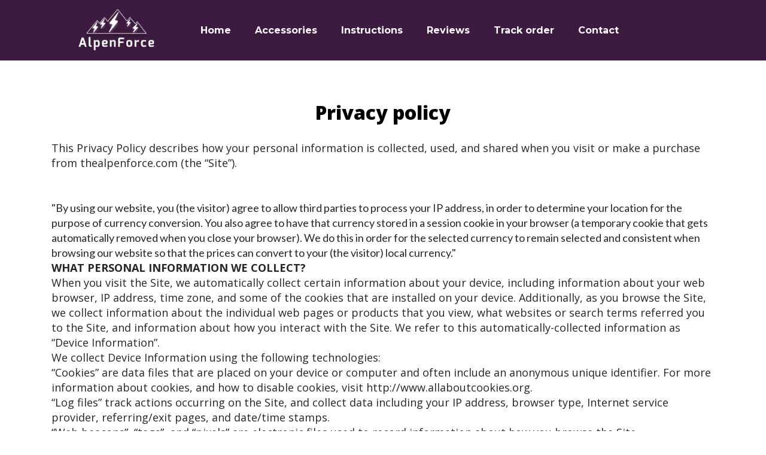

--- FILE ---
content_type: text/javascript; charset=utf-8
request_url: https://thealpenforce.com/products/routeins.js
body_size: 3399
content:
{"id":7857995645184,"title":"Shipping Protection by Route","handle":"routeins","description":"\n      Route provides protection for shipments that are lost, broken, or stolen.\n      Add Route to your cart at checkout to enable protection.\n      \u003cp\u003eVisit \u003ca href=\"https:\/\/route.com\"\u003eroute.com\u003c\/a\u003e to learn more.\u003c\/p\u003e\n    ","published_at":"2022-07-19T13:43:15-04:00","created_at":"2022-07-19T13:43:15-04:00","vendor":"Route","type":"Insurance","tags":[],"price":98,"price_min":98,"price_max":14038,"available":true,"price_varies":true,"compare_at_price":null,"compare_at_price_min":0,"compare_at_price_max":0,"compare_at_price_varies":false,"variants":[{"id":43031759126784,"title":"$0.98","option1":"$0.98","option2":null,"option3":null,"sku":"ROUTEINS10","requires_shipping":false,"taxable":false,"featured_image":{"id":43252431716608,"product_id":7857995645184,"position":1,"created_at":"2025-03-19T15:43:20-04:00","updated_at":"2025-03-19T15:43:24-04:00","alt":null,"width":2048,"height":2048,"src":"https:\/\/cdn.shopify.com\/s\/files\/1\/0361\/9094\/5412\/files\/route-package-protection-logo-v3.png?v=1742413404","variant_ids":[43031759126784,43031759159552,43031759192320,43031759225088,43031759257856,43031759290624,43031759323392,43031759356160,43031759388928,43031759421696,43031759454464,43031759487232,43031759520000,43031759552768,43031759585536,43031759618304,43031759651072,43031759683840,43031759716608,43031759749376,43031759782144,43031759814912,43031759847680,43031759880448,43031759913216,43031759945984,43031759978752,43031760011520,43031760044288,43031760077056,43031760109824,43031760142592,43031760175360,43031760208128,43031760240896,43031760273664,43031760306432,43031760339200,43031760371968,43031760404736,43031760437504,43031760470272,43031760503040,43031760535808,43031760568576,43031760601344,43031760634112,43031760666880,43031760699648,43031760732416,43031760765184,43031760797952,43031760830720,43031760863488,43031760896256,43031760929024,43031760961792,43031760994560,43031761027328,43031761060096,43031761092864,43031761125632,43031761158400,43031761191168,43031761223936,43031761256704,43031761289472,43031761322240,43031761355008,43031761387776,43031761420544,43031761453312,43031761486080,43031761518848,43031761551616,43031761584384]},"available":true,"name":"Shipping Protection by Route - $0.98","public_title":"$0.98","options":["$0.98"],"price":98,"weight":0,"compare_at_price":null,"inventory_management":null,"barcode":"850006768103","featured_media":{"alt":null,"id":35523277062400,"position":1,"preview_image":{"aspect_ratio":1.0,"height":2048,"width":2048,"src":"https:\/\/cdn.shopify.com\/s\/files\/1\/0361\/9094\/5412\/files\/route-package-protection-logo-v3.png?v=1742413404"}},"requires_selling_plan":false,"selling_plan_allocations":[]},{"id":43031759159552,"title":"$1.15","option1":"$1.15","option2":null,"option3":null,"sku":"ROUTEINS11","requires_shipping":false,"taxable":false,"featured_image":{"id":43252431716608,"product_id":7857995645184,"position":1,"created_at":"2025-03-19T15:43:20-04:00","updated_at":"2025-03-19T15:43:24-04:00","alt":null,"width":2048,"height":2048,"src":"https:\/\/cdn.shopify.com\/s\/files\/1\/0361\/9094\/5412\/files\/route-package-protection-logo-v3.png?v=1742413404","variant_ids":[43031759126784,43031759159552,43031759192320,43031759225088,43031759257856,43031759290624,43031759323392,43031759356160,43031759388928,43031759421696,43031759454464,43031759487232,43031759520000,43031759552768,43031759585536,43031759618304,43031759651072,43031759683840,43031759716608,43031759749376,43031759782144,43031759814912,43031759847680,43031759880448,43031759913216,43031759945984,43031759978752,43031760011520,43031760044288,43031760077056,43031760109824,43031760142592,43031760175360,43031760208128,43031760240896,43031760273664,43031760306432,43031760339200,43031760371968,43031760404736,43031760437504,43031760470272,43031760503040,43031760535808,43031760568576,43031760601344,43031760634112,43031760666880,43031760699648,43031760732416,43031760765184,43031760797952,43031760830720,43031760863488,43031760896256,43031760929024,43031760961792,43031760994560,43031761027328,43031761060096,43031761092864,43031761125632,43031761158400,43031761191168,43031761223936,43031761256704,43031761289472,43031761322240,43031761355008,43031761387776,43031761420544,43031761453312,43031761486080,43031761518848,43031761551616,43031761584384]},"available":true,"name":"Shipping Protection by Route - $1.15","public_title":"$1.15","options":["$1.15"],"price":115,"weight":0,"compare_at_price":null,"inventory_management":null,"barcode":"850006768110","featured_media":{"alt":null,"id":35523277062400,"position":1,"preview_image":{"aspect_ratio":1.0,"height":2048,"width":2048,"src":"https:\/\/cdn.shopify.com\/s\/files\/1\/0361\/9094\/5412\/files\/route-package-protection-logo-v3.png?v=1742413404"}},"requires_selling_plan":false,"selling_plan_allocations":[]},{"id":43031759192320,"title":"$1.35","option1":"$1.35","option2":null,"option3":null,"sku":"ROUTEINS12","requires_shipping":false,"taxable":false,"featured_image":{"id":43252431716608,"product_id":7857995645184,"position":1,"created_at":"2025-03-19T15:43:20-04:00","updated_at":"2025-03-19T15:43:24-04:00","alt":null,"width":2048,"height":2048,"src":"https:\/\/cdn.shopify.com\/s\/files\/1\/0361\/9094\/5412\/files\/route-package-protection-logo-v3.png?v=1742413404","variant_ids":[43031759126784,43031759159552,43031759192320,43031759225088,43031759257856,43031759290624,43031759323392,43031759356160,43031759388928,43031759421696,43031759454464,43031759487232,43031759520000,43031759552768,43031759585536,43031759618304,43031759651072,43031759683840,43031759716608,43031759749376,43031759782144,43031759814912,43031759847680,43031759880448,43031759913216,43031759945984,43031759978752,43031760011520,43031760044288,43031760077056,43031760109824,43031760142592,43031760175360,43031760208128,43031760240896,43031760273664,43031760306432,43031760339200,43031760371968,43031760404736,43031760437504,43031760470272,43031760503040,43031760535808,43031760568576,43031760601344,43031760634112,43031760666880,43031760699648,43031760732416,43031760765184,43031760797952,43031760830720,43031760863488,43031760896256,43031760929024,43031760961792,43031760994560,43031761027328,43031761060096,43031761092864,43031761125632,43031761158400,43031761191168,43031761223936,43031761256704,43031761289472,43031761322240,43031761355008,43031761387776,43031761420544,43031761453312,43031761486080,43031761518848,43031761551616,43031761584384]},"available":true,"name":"Shipping Protection by Route - $1.35","public_title":"$1.35","options":["$1.35"],"price":135,"weight":0,"compare_at_price":null,"inventory_management":null,"barcode":"850006768127","featured_media":{"alt":null,"id":35523277062400,"position":1,"preview_image":{"aspect_ratio":1.0,"height":2048,"width":2048,"src":"https:\/\/cdn.shopify.com\/s\/files\/1\/0361\/9094\/5412\/files\/route-package-protection-logo-v3.png?v=1742413404"}},"requires_selling_plan":false,"selling_plan_allocations":[]},{"id":43031759225088,"title":"$1.55","option1":"$1.55","option2":null,"option3":null,"sku":"ROUTEINS13","requires_shipping":false,"taxable":false,"featured_image":{"id":43252431716608,"product_id":7857995645184,"position":1,"created_at":"2025-03-19T15:43:20-04:00","updated_at":"2025-03-19T15:43:24-04:00","alt":null,"width":2048,"height":2048,"src":"https:\/\/cdn.shopify.com\/s\/files\/1\/0361\/9094\/5412\/files\/route-package-protection-logo-v3.png?v=1742413404","variant_ids":[43031759126784,43031759159552,43031759192320,43031759225088,43031759257856,43031759290624,43031759323392,43031759356160,43031759388928,43031759421696,43031759454464,43031759487232,43031759520000,43031759552768,43031759585536,43031759618304,43031759651072,43031759683840,43031759716608,43031759749376,43031759782144,43031759814912,43031759847680,43031759880448,43031759913216,43031759945984,43031759978752,43031760011520,43031760044288,43031760077056,43031760109824,43031760142592,43031760175360,43031760208128,43031760240896,43031760273664,43031760306432,43031760339200,43031760371968,43031760404736,43031760437504,43031760470272,43031760503040,43031760535808,43031760568576,43031760601344,43031760634112,43031760666880,43031760699648,43031760732416,43031760765184,43031760797952,43031760830720,43031760863488,43031760896256,43031760929024,43031760961792,43031760994560,43031761027328,43031761060096,43031761092864,43031761125632,43031761158400,43031761191168,43031761223936,43031761256704,43031761289472,43031761322240,43031761355008,43031761387776,43031761420544,43031761453312,43031761486080,43031761518848,43031761551616,43031761584384]},"available":true,"name":"Shipping Protection by Route - $1.55","public_title":"$1.55","options":["$1.55"],"price":155,"weight":0,"compare_at_price":null,"inventory_management":null,"barcode":"850006768134","featured_media":{"alt":null,"id":35523277062400,"position":1,"preview_image":{"aspect_ratio":1.0,"height":2048,"width":2048,"src":"https:\/\/cdn.shopify.com\/s\/files\/1\/0361\/9094\/5412\/files\/route-package-protection-logo-v3.png?v=1742413404"}},"requires_selling_plan":false,"selling_plan_allocations":[]},{"id":43031759257856,"title":"$1.75","option1":"$1.75","option2":null,"option3":null,"sku":"ROUTEINS14","requires_shipping":false,"taxable":false,"featured_image":{"id":43252431716608,"product_id":7857995645184,"position":1,"created_at":"2025-03-19T15:43:20-04:00","updated_at":"2025-03-19T15:43:24-04:00","alt":null,"width":2048,"height":2048,"src":"https:\/\/cdn.shopify.com\/s\/files\/1\/0361\/9094\/5412\/files\/route-package-protection-logo-v3.png?v=1742413404","variant_ids":[43031759126784,43031759159552,43031759192320,43031759225088,43031759257856,43031759290624,43031759323392,43031759356160,43031759388928,43031759421696,43031759454464,43031759487232,43031759520000,43031759552768,43031759585536,43031759618304,43031759651072,43031759683840,43031759716608,43031759749376,43031759782144,43031759814912,43031759847680,43031759880448,43031759913216,43031759945984,43031759978752,43031760011520,43031760044288,43031760077056,43031760109824,43031760142592,43031760175360,43031760208128,43031760240896,43031760273664,43031760306432,43031760339200,43031760371968,43031760404736,43031760437504,43031760470272,43031760503040,43031760535808,43031760568576,43031760601344,43031760634112,43031760666880,43031760699648,43031760732416,43031760765184,43031760797952,43031760830720,43031760863488,43031760896256,43031760929024,43031760961792,43031760994560,43031761027328,43031761060096,43031761092864,43031761125632,43031761158400,43031761191168,43031761223936,43031761256704,43031761289472,43031761322240,43031761355008,43031761387776,43031761420544,43031761453312,43031761486080,43031761518848,43031761551616,43031761584384]},"available":true,"name":"Shipping Protection by Route - $1.75","public_title":"$1.75","options":["$1.75"],"price":175,"weight":0,"compare_at_price":null,"inventory_management":null,"barcode":"850006768141","featured_media":{"alt":null,"id":35523277062400,"position":1,"preview_image":{"aspect_ratio":1.0,"height":2048,"width":2048,"src":"https:\/\/cdn.shopify.com\/s\/files\/1\/0361\/9094\/5412\/files\/route-package-protection-logo-v3.png?v=1742413404"}},"requires_selling_plan":false,"selling_plan_allocations":[]},{"id":43031759290624,"title":"$1.95","option1":"$1.95","option2":null,"option3":null,"sku":"ROUTEINS15","requires_shipping":false,"taxable":false,"featured_image":{"id":43252431716608,"product_id":7857995645184,"position":1,"created_at":"2025-03-19T15:43:20-04:00","updated_at":"2025-03-19T15:43:24-04:00","alt":null,"width":2048,"height":2048,"src":"https:\/\/cdn.shopify.com\/s\/files\/1\/0361\/9094\/5412\/files\/route-package-protection-logo-v3.png?v=1742413404","variant_ids":[43031759126784,43031759159552,43031759192320,43031759225088,43031759257856,43031759290624,43031759323392,43031759356160,43031759388928,43031759421696,43031759454464,43031759487232,43031759520000,43031759552768,43031759585536,43031759618304,43031759651072,43031759683840,43031759716608,43031759749376,43031759782144,43031759814912,43031759847680,43031759880448,43031759913216,43031759945984,43031759978752,43031760011520,43031760044288,43031760077056,43031760109824,43031760142592,43031760175360,43031760208128,43031760240896,43031760273664,43031760306432,43031760339200,43031760371968,43031760404736,43031760437504,43031760470272,43031760503040,43031760535808,43031760568576,43031760601344,43031760634112,43031760666880,43031760699648,43031760732416,43031760765184,43031760797952,43031760830720,43031760863488,43031760896256,43031760929024,43031760961792,43031760994560,43031761027328,43031761060096,43031761092864,43031761125632,43031761158400,43031761191168,43031761223936,43031761256704,43031761289472,43031761322240,43031761355008,43031761387776,43031761420544,43031761453312,43031761486080,43031761518848,43031761551616,43031761584384]},"available":true,"name":"Shipping Protection by Route - $1.95","public_title":"$1.95","options":["$1.95"],"price":195,"weight":0,"compare_at_price":null,"inventory_management":null,"barcode":"850006768158","featured_media":{"alt":null,"id":35523277062400,"position":1,"preview_image":{"aspect_ratio":1.0,"height":2048,"width":2048,"src":"https:\/\/cdn.shopify.com\/s\/files\/1\/0361\/9094\/5412\/files\/route-package-protection-logo-v3.png?v=1742413404"}},"requires_selling_plan":false,"selling_plan_allocations":[]},{"id":43031759323392,"title":"$2.15","option1":"$2.15","option2":null,"option3":null,"sku":"ROUTEINS16","requires_shipping":false,"taxable":false,"featured_image":{"id":43252431716608,"product_id":7857995645184,"position":1,"created_at":"2025-03-19T15:43:20-04:00","updated_at":"2025-03-19T15:43:24-04:00","alt":null,"width":2048,"height":2048,"src":"https:\/\/cdn.shopify.com\/s\/files\/1\/0361\/9094\/5412\/files\/route-package-protection-logo-v3.png?v=1742413404","variant_ids":[43031759126784,43031759159552,43031759192320,43031759225088,43031759257856,43031759290624,43031759323392,43031759356160,43031759388928,43031759421696,43031759454464,43031759487232,43031759520000,43031759552768,43031759585536,43031759618304,43031759651072,43031759683840,43031759716608,43031759749376,43031759782144,43031759814912,43031759847680,43031759880448,43031759913216,43031759945984,43031759978752,43031760011520,43031760044288,43031760077056,43031760109824,43031760142592,43031760175360,43031760208128,43031760240896,43031760273664,43031760306432,43031760339200,43031760371968,43031760404736,43031760437504,43031760470272,43031760503040,43031760535808,43031760568576,43031760601344,43031760634112,43031760666880,43031760699648,43031760732416,43031760765184,43031760797952,43031760830720,43031760863488,43031760896256,43031760929024,43031760961792,43031760994560,43031761027328,43031761060096,43031761092864,43031761125632,43031761158400,43031761191168,43031761223936,43031761256704,43031761289472,43031761322240,43031761355008,43031761387776,43031761420544,43031761453312,43031761486080,43031761518848,43031761551616,43031761584384]},"available":true,"name":"Shipping Protection by Route - $2.15","public_title":"$2.15","options":["$2.15"],"price":215,"weight":0,"compare_at_price":null,"inventory_management":null,"barcode":"850006768165","featured_media":{"alt":null,"id":35523277062400,"position":1,"preview_image":{"aspect_ratio":1.0,"height":2048,"width":2048,"src":"https:\/\/cdn.shopify.com\/s\/files\/1\/0361\/9094\/5412\/files\/route-package-protection-logo-v3.png?v=1742413404"}},"requires_selling_plan":false,"selling_plan_allocations":[]},{"id":43031759356160,"title":"$2.35","option1":"$2.35","option2":null,"option3":null,"sku":"ROUTEINS17","requires_shipping":false,"taxable":false,"featured_image":{"id":43252431716608,"product_id":7857995645184,"position":1,"created_at":"2025-03-19T15:43:20-04:00","updated_at":"2025-03-19T15:43:24-04:00","alt":null,"width":2048,"height":2048,"src":"https:\/\/cdn.shopify.com\/s\/files\/1\/0361\/9094\/5412\/files\/route-package-protection-logo-v3.png?v=1742413404","variant_ids":[43031759126784,43031759159552,43031759192320,43031759225088,43031759257856,43031759290624,43031759323392,43031759356160,43031759388928,43031759421696,43031759454464,43031759487232,43031759520000,43031759552768,43031759585536,43031759618304,43031759651072,43031759683840,43031759716608,43031759749376,43031759782144,43031759814912,43031759847680,43031759880448,43031759913216,43031759945984,43031759978752,43031760011520,43031760044288,43031760077056,43031760109824,43031760142592,43031760175360,43031760208128,43031760240896,43031760273664,43031760306432,43031760339200,43031760371968,43031760404736,43031760437504,43031760470272,43031760503040,43031760535808,43031760568576,43031760601344,43031760634112,43031760666880,43031760699648,43031760732416,43031760765184,43031760797952,43031760830720,43031760863488,43031760896256,43031760929024,43031760961792,43031760994560,43031761027328,43031761060096,43031761092864,43031761125632,43031761158400,43031761191168,43031761223936,43031761256704,43031761289472,43031761322240,43031761355008,43031761387776,43031761420544,43031761453312,43031761486080,43031761518848,43031761551616,43031761584384]},"available":true,"name":"Shipping Protection by Route - $2.35","public_title":"$2.35","options":["$2.35"],"price":235,"weight":0,"compare_at_price":null,"inventory_management":null,"barcode":"850006768172","featured_media":{"alt":null,"id":35523277062400,"position":1,"preview_image":{"aspect_ratio":1.0,"height":2048,"width":2048,"src":"https:\/\/cdn.shopify.com\/s\/files\/1\/0361\/9094\/5412\/files\/route-package-protection-logo-v3.png?v=1742413404"}},"requires_selling_plan":false,"selling_plan_allocations":[]},{"id":43031759388928,"title":"$2.55","option1":"$2.55","option2":null,"option3":null,"sku":"ROUTEINS18","requires_shipping":false,"taxable":false,"featured_image":{"id":43252431716608,"product_id":7857995645184,"position":1,"created_at":"2025-03-19T15:43:20-04:00","updated_at":"2025-03-19T15:43:24-04:00","alt":null,"width":2048,"height":2048,"src":"https:\/\/cdn.shopify.com\/s\/files\/1\/0361\/9094\/5412\/files\/route-package-protection-logo-v3.png?v=1742413404","variant_ids":[43031759126784,43031759159552,43031759192320,43031759225088,43031759257856,43031759290624,43031759323392,43031759356160,43031759388928,43031759421696,43031759454464,43031759487232,43031759520000,43031759552768,43031759585536,43031759618304,43031759651072,43031759683840,43031759716608,43031759749376,43031759782144,43031759814912,43031759847680,43031759880448,43031759913216,43031759945984,43031759978752,43031760011520,43031760044288,43031760077056,43031760109824,43031760142592,43031760175360,43031760208128,43031760240896,43031760273664,43031760306432,43031760339200,43031760371968,43031760404736,43031760437504,43031760470272,43031760503040,43031760535808,43031760568576,43031760601344,43031760634112,43031760666880,43031760699648,43031760732416,43031760765184,43031760797952,43031760830720,43031760863488,43031760896256,43031760929024,43031760961792,43031760994560,43031761027328,43031761060096,43031761092864,43031761125632,43031761158400,43031761191168,43031761223936,43031761256704,43031761289472,43031761322240,43031761355008,43031761387776,43031761420544,43031761453312,43031761486080,43031761518848,43031761551616,43031761584384]},"available":true,"name":"Shipping Protection by Route - $2.55","public_title":"$2.55","options":["$2.55"],"price":255,"weight":0,"compare_at_price":null,"inventory_management":null,"barcode":"850006768189","featured_media":{"alt":null,"id":35523277062400,"position":1,"preview_image":{"aspect_ratio":1.0,"height":2048,"width":2048,"src":"https:\/\/cdn.shopify.com\/s\/files\/1\/0361\/9094\/5412\/files\/route-package-protection-logo-v3.png?v=1742413404"}},"requires_selling_plan":false,"selling_plan_allocations":[]},{"id":43031759421696,"title":"$2.75","option1":"$2.75","option2":null,"option3":null,"sku":"ROUTEINS19","requires_shipping":false,"taxable":false,"featured_image":{"id":43252431716608,"product_id":7857995645184,"position":1,"created_at":"2025-03-19T15:43:20-04:00","updated_at":"2025-03-19T15:43:24-04:00","alt":null,"width":2048,"height":2048,"src":"https:\/\/cdn.shopify.com\/s\/files\/1\/0361\/9094\/5412\/files\/route-package-protection-logo-v3.png?v=1742413404","variant_ids":[43031759126784,43031759159552,43031759192320,43031759225088,43031759257856,43031759290624,43031759323392,43031759356160,43031759388928,43031759421696,43031759454464,43031759487232,43031759520000,43031759552768,43031759585536,43031759618304,43031759651072,43031759683840,43031759716608,43031759749376,43031759782144,43031759814912,43031759847680,43031759880448,43031759913216,43031759945984,43031759978752,43031760011520,43031760044288,43031760077056,43031760109824,43031760142592,43031760175360,43031760208128,43031760240896,43031760273664,43031760306432,43031760339200,43031760371968,43031760404736,43031760437504,43031760470272,43031760503040,43031760535808,43031760568576,43031760601344,43031760634112,43031760666880,43031760699648,43031760732416,43031760765184,43031760797952,43031760830720,43031760863488,43031760896256,43031760929024,43031760961792,43031760994560,43031761027328,43031761060096,43031761092864,43031761125632,43031761158400,43031761191168,43031761223936,43031761256704,43031761289472,43031761322240,43031761355008,43031761387776,43031761420544,43031761453312,43031761486080,43031761518848,43031761551616,43031761584384]},"available":true,"name":"Shipping Protection by Route - $2.75","public_title":"$2.75","options":["$2.75"],"price":275,"weight":0,"compare_at_price":null,"inventory_management":null,"barcode":"850006768196","featured_media":{"alt":null,"id":35523277062400,"position":1,"preview_image":{"aspect_ratio":1.0,"height":2048,"width":2048,"src":"https:\/\/cdn.shopify.com\/s\/files\/1\/0361\/9094\/5412\/files\/route-package-protection-logo-v3.png?v=1742413404"}},"requires_selling_plan":false,"selling_plan_allocations":[]},{"id":43031759454464,"title":"$2.95","option1":"$2.95","option2":null,"option3":null,"sku":"ROUTEINS20","requires_shipping":false,"taxable":false,"featured_image":{"id":43252431716608,"product_id":7857995645184,"position":1,"created_at":"2025-03-19T15:43:20-04:00","updated_at":"2025-03-19T15:43:24-04:00","alt":null,"width":2048,"height":2048,"src":"https:\/\/cdn.shopify.com\/s\/files\/1\/0361\/9094\/5412\/files\/route-package-protection-logo-v3.png?v=1742413404","variant_ids":[43031759126784,43031759159552,43031759192320,43031759225088,43031759257856,43031759290624,43031759323392,43031759356160,43031759388928,43031759421696,43031759454464,43031759487232,43031759520000,43031759552768,43031759585536,43031759618304,43031759651072,43031759683840,43031759716608,43031759749376,43031759782144,43031759814912,43031759847680,43031759880448,43031759913216,43031759945984,43031759978752,43031760011520,43031760044288,43031760077056,43031760109824,43031760142592,43031760175360,43031760208128,43031760240896,43031760273664,43031760306432,43031760339200,43031760371968,43031760404736,43031760437504,43031760470272,43031760503040,43031760535808,43031760568576,43031760601344,43031760634112,43031760666880,43031760699648,43031760732416,43031760765184,43031760797952,43031760830720,43031760863488,43031760896256,43031760929024,43031760961792,43031760994560,43031761027328,43031761060096,43031761092864,43031761125632,43031761158400,43031761191168,43031761223936,43031761256704,43031761289472,43031761322240,43031761355008,43031761387776,43031761420544,43031761453312,43031761486080,43031761518848,43031761551616,43031761584384]},"available":true,"name":"Shipping Protection by Route - $2.95","public_title":"$2.95","options":["$2.95"],"price":295,"weight":0,"compare_at_price":null,"inventory_management":null,"barcode":"850006768202","featured_media":{"alt":null,"id":35523277062400,"position":1,"preview_image":{"aspect_ratio":1.0,"height":2048,"width":2048,"src":"https:\/\/cdn.shopify.com\/s\/files\/1\/0361\/9094\/5412\/files\/route-package-protection-logo-v3.png?v=1742413404"}},"requires_selling_plan":false,"selling_plan_allocations":[]},{"id":43031759487232,"title":"$3.15","option1":"$3.15","option2":null,"option3":null,"sku":"ROUTEINS21","requires_shipping":false,"taxable":false,"featured_image":{"id":43252431716608,"product_id":7857995645184,"position":1,"created_at":"2025-03-19T15:43:20-04:00","updated_at":"2025-03-19T15:43:24-04:00","alt":null,"width":2048,"height":2048,"src":"https:\/\/cdn.shopify.com\/s\/files\/1\/0361\/9094\/5412\/files\/route-package-protection-logo-v3.png?v=1742413404","variant_ids":[43031759126784,43031759159552,43031759192320,43031759225088,43031759257856,43031759290624,43031759323392,43031759356160,43031759388928,43031759421696,43031759454464,43031759487232,43031759520000,43031759552768,43031759585536,43031759618304,43031759651072,43031759683840,43031759716608,43031759749376,43031759782144,43031759814912,43031759847680,43031759880448,43031759913216,43031759945984,43031759978752,43031760011520,43031760044288,43031760077056,43031760109824,43031760142592,43031760175360,43031760208128,43031760240896,43031760273664,43031760306432,43031760339200,43031760371968,43031760404736,43031760437504,43031760470272,43031760503040,43031760535808,43031760568576,43031760601344,43031760634112,43031760666880,43031760699648,43031760732416,43031760765184,43031760797952,43031760830720,43031760863488,43031760896256,43031760929024,43031760961792,43031760994560,43031761027328,43031761060096,43031761092864,43031761125632,43031761158400,43031761191168,43031761223936,43031761256704,43031761289472,43031761322240,43031761355008,43031761387776,43031761420544,43031761453312,43031761486080,43031761518848,43031761551616,43031761584384]},"available":true,"name":"Shipping Protection by Route - $3.15","public_title":"$3.15","options":["$3.15"],"price":315,"weight":0,"compare_at_price":null,"inventory_management":null,"barcode":"850006768219","featured_media":{"alt":null,"id":35523277062400,"position":1,"preview_image":{"aspect_ratio":1.0,"height":2048,"width":2048,"src":"https:\/\/cdn.shopify.com\/s\/files\/1\/0361\/9094\/5412\/files\/route-package-protection-logo-v3.png?v=1742413404"}},"requires_selling_plan":false,"selling_plan_allocations":[]},{"id":43031759520000,"title":"$3.35","option1":"$3.35","option2":null,"option3":null,"sku":"ROUTEINS22","requires_shipping":false,"taxable":false,"featured_image":{"id":43252431716608,"product_id":7857995645184,"position":1,"created_at":"2025-03-19T15:43:20-04:00","updated_at":"2025-03-19T15:43:24-04:00","alt":null,"width":2048,"height":2048,"src":"https:\/\/cdn.shopify.com\/s\/files\/1\/0361\/9094\/5412\/files\/route-package-protection-logo-v3.png?v=1742413404","variant_ids":[43031759126784,43031759159552,43031759192320,43031759225088,43031759257856,43031759290624,43031759323392,43031759356160,43031759388928,43031759421696,43031759454464,43031759487232,43031759520000,43031759552768,43031759585536,43031759618304,43031759651072,43031759683840,43031759716608,43031759749376,43031759782144,43031759814912,43031759847680,43031759880448,43031759913216,43031759945984,43031759978752,43031760011520,43031760044288,43031760077056,43031760109824,43031760142592,43031760175360,43031760208128,43031760240896,43031760273664,43031760306432,43031760339200,43031760371968,43031760404736,43031760437504,43031760470272,43031760503040,43031760535808,43031760568576,43031760601344,43031760634112,43031760666880,43031760699648,43031760732416,43031760765184,43031760797952,43031760830720,43031760863488,43031760896256,43031760929024,43031760961792,43031760994560,43031761027328,43031761060096,43031761092864,43031761125632,43031761158400,43031761191168,43031761223936,43031761256704,43031761289472,43031761322240,43031761355008,43031761387776,43031761420544,43031761453312,43031761486080,43031761518848,43031761551616,43031761584384]},"available":true,"name":"Shipping Protection by Route - $3.35","public_title":"$3.35","options":["$3.35"],"price":335,"weight":0,"compare_at_price":null,"inventory_management":null,"barcode":"850006768226","featured_media":{"alt":null,"id":35523277062400,"position":1,"preview_image":{"aspect_ratio":1.0,"height":2048,"width":2048,"src":"https:\/\/cdn.shopify.com\/s\/files\/1\/0361\/9094\/5412\/files\/route-package-protection-logo-v3.png?v=1742413404"}},"requires_selling_plan":false,"selling_plan_allocations":[]},{"id":43031759552768,"title":"$3.55","option1":"$3.55","option2":null,"option3":null,"sku":"ROUTEINS23","requires_shipping":false,"taxable":false,"featured_image":{"id":43252431716608,"product_id":7857995645184,"position":1,"created_at":"2025-03-19T15:43:20-04:00","updated_at":"2025-03-19T15:43:24-04:00","alt":null,"width":2048,"height":2048,"src":"https:\/\/cdn.shopify.com\/s\/files\/1\/0361\/9094\/5412\/files\/route-package-protection-logo-v3.png?v=1742413404","variant_ids":[43031759126784,43031759159552,43031759192320,43031759225088,43031759257856,43031759290624,43031759323392,43031759356160,43031759388928,43031759421696,43031759454464,43031759487232,43031759520000,43031759552768,43031759585536,43031759618304,43031759651072,43031759683840,43031759716608,43031759749376,43031759782144,43031759814912,43031759847680,43031759880448,43031759913216,43031759945984,43031759978752,43031760011520,43031760044288,43031760077056,43031760109824,43031760142592,43031760175360,43031760208128,43031760240896,43031760273664,43031760306432,43031760339200,43031760371968,43031760404736,43031760437504,43031760470272,43031760503040,43031760535808,43031760568576,43031760601344,43031760634112,43031760666880,43031760699648,43031760732416,43031760765184,43031760797952,43031760830720,43031760863488,43031760896256,43031760929024,43031760961792,43031760994560,43031761027328,43031761060096,43031761092864,43031761125632,43031761158400,43031761191168,43031761223936,43031761256704,43031761289472,43031761322240,43031761355008,43031761387776,43031761420544,43031761453312,43031761486080,43031761518848,43031761551616,43031761584384]},"available":true,"name":"Shipping Protection by Route - $3.55","public_title":"$3.55","options":["$3.55"],"price":355,"weight":0,"compare_at_price":null,"inventory_management":null,"barcode":"850006768233","featured_media":{"alt":null,"id":35523277062400,"position":1,"preview_image":{"aspect_ratio":1.0,"height":2048,"width":2048,"src":"https:\/\/cdn.shopify.com\/s\/files\/1\/0361\/9094\/5412\/files\/route-package-protection-logo-v3.png?v=1742413404"}},"requires_selling_plan":false,"selling_plan_allocations":[]},{"id":43031759585536,"title":"$3.75","option1":"$3.75","option2":null,"option3":null,"sku":"ROUTEINS24","requires_shipping":false,"taxable":false,"featured_image":{"id":43252431716608,"product_id":7857995645184,"position":1,"created_at":"2025-03-19T15:43:20-04:00","updated_at":"2025-03-19T15:43:24-04:00","alt":null,"width":2048,"height":2048,"src":"https:\/\/cdn.shopify.com\/s\/files\/1\/0361\/9094\/5412\/files\/route-package-protection-logo-v3.png?v=1742413404","variant_ids":[43031759126784,43031759159552,43031759192320,43031759225088,43031759257856,43031759290624,43031759323392,43031759356160,43031759388928,43031759421696,43031759454464,43031759487232,43031759520000,43031759552768,43031759585536,43031759618304,43031759651072,43031759683840,43031759716608,43031759749376,43031759782144,43031759814912,43031759847680,43031759880448,43031759913216,43031759945984,43031759978752,43031760011520,43031760044288,43031760077056,43031760109824,43031760142592,43031760175360,43031760208128,43031760240896,43031760273664,43031760306432,43031760339200,43031760371968,43031760404736,43031760437504,43031760470272,43031760503040,43031760535808,43031760568576,43031760601344,43031760634112,43031760666880,43031760699648,43031760732416,43031760765184,43031760797952,43031760830720,43031760863488,43031760896256,43031760929024,43031760961792,43031760994560,43031761027328,43031761060096,43031761092864,43031761125632,43031761158400,43031761191168,43031761223936,43031761256704,43031761289472,43031761322240,43031761355008,43031761387776,43031761420544,43031761453312,43031761486080,43031761518848,43031761551616,43031761584384]},"available":true,"name":"Shipping Protection by Route - $3.75","public_title":"$3.75","options":["$3.75"],"price":375,"weight":0,"compare_at_price":null,"inventory_management":null,"barcode":"850006768240","featured_media":{"alt":null,"id":35523277062400,"position":1,"preview_image":{"aspect_ratio":1.0,"height":2048,"width":2048,"src":"https:\/\/cdn.shopify.com\/s\/files\/1\/0361\/9094\/5412\/files\/route-package-protection-logo-v3.png?v=1742413404"}},"requires_selling_plan":false,"selling_plan_allocations":[]},{"id":43031759618304,"title":"$3.95","option1":"$3.95","option2":null,"option3":null,"sku":"ROUTEINS25","requires_shipping":false,"taxable":false,"featured_image":{"id":43252431716608,"product_id":7857995645184,"position":1,"created_at":"2025-03-19T15:43:20-04:00","updated_at":"2025-03-19T15:43:24-04:00","alt":null,"width":2048,"height":2048,"src":"https:\/\/cdn.shopify.com\/s\/files\/1\/0361\/9094\/5412\/files\/route-package-protection-logo-v3.png?v=1742413404","variant_ids":[43031759126784,43031759159552,43031759192320,43031759225088,43031759257856,43031759290624,43031759323392,43031759356160,43031759388928,43031759421696,43031759454464,43031759487232,43031759520000,43031759552768,43031759585536,43031759618304,43031759651072,43031759683840,43031759716608,43031759749376,43031759782144,43031759814912,43031759847680,43031759880448,43031759913216,43031759945984,43031759978752,43031760011520,43031760044288,43031760077056,43031760109824,43031760142592,43031760175360,43031760208128,43031760240896,43031760273664,43031760306432,43031760339200,43031760371968,43031760404736,43031760437504,43031760470272,43031760503040,43031760535808,43031760568576,43031760601344,43031760634112,43031760666880,43031760699648,43031760732416,43031760765184,43031760797952,43031760830720,43031760863488,43031760896256,43031760929024,43031760961792,43031760994560,43031761027328,43031761060096,43031761092864,43031761125632,43031761158400,43031761191168,43031761223936,43031761256704,43031761289472,43031761322240,43031761355008,43031761387776,43031761420544,43031761453312,43031761486080,43031761518848,43031761551616,43031761584384]},"available":true,"name":"Shipping Protection by Route - $3.95","public_title":"$3.95","options":["$3.95"],"price":395,"weight":0,"compare_at_price":null,"inventory_management":null,"barcode":"850006768257","featured_media":{"alt":null,"id":35523277062400,"position":1,"preview_image":{"aspect_ratio":1.0,"height":2048,"width":2048,"src":"https:\/\/cdn.shopify.com\/s\/files\/1\/0361\/9094\/5412\/files\/route-package-protection-logo-v3.png?v=1742413404"}},"requires_selling_plan":false,"selling_plan_allocations":[]},{"id":43031759651072,"title":"$4.15","option1":"$4.15","option2":null,"option3":null,"sku":"ROUTEINS26","requires_shipping":false,"taxable":false,"featured_image":{"id":43252431716608,"product_id":7857995645184,"position":1,"created_at":"2025-03-19T15:43:20-04:00","updated_at":"2025-03-19T15:43:24-04:00","alt":null,"width":2048,"height":2048,"src":"https:\/\/cdn.shopify.com\/s\/files\/1\/0361\/9094\/5412\/files\/route-package-protection-logo-v3.png?v=1742413404","variant_ids":[43031759126784,43031759159552,43031759192320,43031759225088,43031759257856,43031759290624,43031759323392,43031759356160,43031759388928,43031759421696,43031759454464,43031759487232,43031759520000,43031759552768,43031759585536,43031759618304,43031759651072,43031759683840,43031759716608,43031759749376,43031759782144,43031759814912,43031759847680,43031759880448,43031759913216,43031759945984,43031759978752,43031760011520,43031760044288,43031760077056,43031760109824,43031760142592,43031760175360,43031760208128,43031760240896,43031760273664,43031760306432,43031760339200,43031760371968,43031760404736,43031760437504,43031760470272,43031760503040,43031760535808,43031760568576,43031760601344,43031760634112,43031760666880,43031760699648,43031760732416,43031760765184,43031760797952,43031760830720,43031760863488,43031760896256,43031760929024,43031760961792,43031760994560,43031761027328,43031761060096,43031761092864,43031761125632,43031761158400,43031761191168,43031761223936,43031761256704,43031761289472,43031761322240,43031761355008,43031761387776,43031761420544,43031761453312,43031761486080,43031761518848,43031761551616,43031761584384]},"available":true,"name":"Shipping Protection by Route - $4.15","public_title":"$4.15","options":["$4.15"],"price":415,"weight":0,"compare_at_price":null,"inventory_management":null,"barcode":"850006768264","featured_media":{"alt":null,"id":35523277062400,"position":1,"preview_image":{"aspect_ratio":1.0,"height":2048,"width":2048,"src":"https:\/\/cdn.shopify.com\/s\/files\/1\/0361\/9094\/5412\/files\/route-package-protection-logo-v3.png?v=1742413404"}},"requires_selling_plan":false,"selling_plan_allocations":[]},{"id":43031759683840,"title":"$4.35","option1":"$4.35","option2":null,"option3":null,"sku":"ROUTEINS27","requires_shipping":false,"taxable":false,"featured_image":{"id":43252431716608,"product_id":7857995645184,"position":1,"created_at":"2025-03-19T15:43:20-04:00","updated_at":"2025-03-19T15:43:24-04:00","alt":null,"width":2048,"height":2048,"src":"https:\/\/cdn.shopify.com\/s\/files\/1\/0361\/9094\/5412\/files\/route-package-protection-logo-v3.png?v=1742413404","variant_ids":[43031759126784,43031759159552,43031759192320,43031759225088,43031759257856,43031759290624,43031759323392,43031759356160,43031759388928,43031759421696,43031759454464,43031759487232,43031759520000,43031759552768,43031759585536,43031759618304,43031759651072,43031759683840,43031759716608,43031759749376,43031759782144,43031759814912,43031759847680,43031759880448,43031759913216,43031759945984,43031759978752,43031760011520,43031760044288,43031760077056,43031760109824,43031760142592,43031760175360,43031760208128,43031760240896,43031760273664,43031760306432,43031760339200,43031760371968,43031760404736,43031760437504,43031760470272,43031760503040,43031760535808,43031760568576,43031760601344,43031760634112,43031760666880,43031760699648,43031760732416,43031760765184,43031760797952,43031760830720,43031760863488,43031760896256,43031760929024,43031760961792,43031760994560,43031761027328,43031761060096,43031761092864,43031761125632,43031761158400,43031761191168,43031761223936,43031761256704,43031761289472,43031761322240,43031761355008,43031761387776,43031761420544,43031761453312,43031761486080,43031761518848,43031761551616,43031761584384]},"available":true,"name":"Shipping Protection by Route - $4.35","public_title":"$4.35","options":["$4.35"],"price":435,"weight":0,"compare_at_price":null,"inventory_management":null,"barcode":"850006768271","featured_media":{"alt":null,"id":35523277062400,"position":1,"preview_image":{"aspect_ratio":1.0,"height":2048,"width":2048,"src":"https:\/\/cdn.shopify.com\/s\/files\/1\/0361\/9094\/5412\/files\/route-package-protection-logo-v3.png?v=1742413404"}},"requires_selling_plan":false,"selling_plan_allocations":[]},{"id":43031759716608,"title":"$4.55","option1":"$4.55","option2":null,"option3":null,"sku":"ROUTEINS28","requires_shipping":false,"taxable":false,"featured_image":{"id":43252431716608,"product_id":7857995645184,"position":1,"created_at":"2025-03-19T15:43:20-04:00","updated_at":"2025-03-19T15:43:24-04:00","alt":null,"width":2048,"height":2048,"src":"https:\/\/cdn.shopify.com\/s\/files\/1\/0361\/9094\/5412\/files\/route-package-protection-logo-v3.png?v=1742413404","variant_ids":[43031759126784,43031759159552,43031759192320,43031759225088,43031759257856,43031759290624,43031759323392,43031759356160,43031759388928,43031759421696,43031759454464,43031759487232,43031759520000,43031759552768,43031759585536,43031759618304,43031759651072,43031759683840,43031759716608,43031759749376,43031759782144,43031759814912,43031759847680,43031759880448,43031759913216,43031759945984,43031759978752,43031760011520,43031760044288,43031760077056,43031760109824,43031760142592,43031760175360,43031760208128,43031760240896,43031760273664,43031760306432,43031760339200,43031760371968,43031760404736,43031760437504,43031760470272,43031760503040,43031760535808,43031760568576,43031760601344,43031760634112,43031760666880,43031760699648,43031760732416,43031760765184,43031760797952,43031760830720,43031760863488,43031760896256,43031760929024,43031760961792,43031760994560,43031761027328,43031761060096,43031761092864,43031761125632,43031761158400,43031761191168,43031761223936,43031761256704,43031761289472,43031761322240,43031761355008,43031761387776,43031761420544,43031761453312,43031761486080,43031761518848,43031761551616,43031761584384]},"available":true,"name":"Shipping Protection by Route - $4.55","public_title":"$4.55","options":["$4.55"],"price":455,"weight":0,"compare_at_price":null,"inventory_management":null,"barcode":"850006768288","featured_media":{"alt":null,"id":35523277062400,"position":1,"preview_image":{"aspect_ratio":1.0,"height":2048,"width":2048,"src":"https:\/\/cdn.shopify.com\/s\/files\/1\/0361\/9094\/5412\/files\/route-package-protection-logo-v3.png?v=1742413404"}},"requires_selling_plan":false,"selling_plan_allocations":[]},{"id":43031759749376,"title":"$4.75","option1":"$4.75","option2":null,"option3":null,"sku":"ROUTEINS29","requires_shipping":false,"taxable":false,"featured_image":{"id":43252431716608,"product_id":7857995645184,"position":1,"created_at":"2025-03-19T15:43:20-04:00","updated_at":"2025-03-19T15:43:24-04:00","alt":null,"width":2048,"height":2048,"src":"https:\/\/cdn.shopify.com\/s\/files\/1\/0361\/9094\/5412\/files\/route-package-protection-logo-v3.png?v=1742413404","variant_ids":[43031759126784,43031759159552,43031759192320,43031759225088,43031759257856,43031759290624,43031759323392,43031759356160,43031759388928,43031759421696,43031759454464,43031759487232,43031759520000,43031759552768,43031759585536,43031759618304,43031759651072,43031759683840,43031759716608,43031759749376,43031759782144,43031759814912,43031759847680,43031759880448,43031759913216,43031759945984,43031759978752,43031760011520,43031760044288,43031760077056,43031760109824,43031760142592,43031760175360,43031760208128,43031760240896,43031760273664,43031760306432,43031760339200,43031760371968,43031760404736,43031760437504,43031760470272,43031760503040,43031760535808,43031760568576,43031760601344,43031760634112,43031760666880,43031760699648,43031760732416,43031760765184,43031760797952,43031760830720,43031760863488,43031760896256,43031760929024,43031760961792,43031760994560,43031761027328,43031761060096,43031761092864,43031761125632,43031761158400,43031761191168,43031761223936,43031761256704,43031761289472,43031761322240,43031761355008,43031761387776,43031761420544,43031761453312,43031761486080,43031761518848,43031761551616,43031761584384]},"available":true,"name":"Shipping Protection by Route - $4.75","public_title":"$4.75","options":["$4.75"],"price":475,"weight":0,"compare_at_price":null,"inventory_management":null,"barcode":"850006768295","featured_media":{"alt":null,"id":35523277062400,"position":1,"preview_image":{"aspect_ratio":1.0,"height":2048,"width":2048,"src":"https:\/\/cdn.shopify.com\/s\/files\/1\/0361\/9094\/5412\/files\/route-package-protection-logo-v3.png?v=1742413404"}},"requires_selling_plan":false,"selling_plan_allocations":[]},{"id":43031759782144,"title":"$4.95","option1":"$4.95","option2":null,"option3":null,"sku":"ROUTEINS30","requires_shipping":false,"taxable":false,"featured_image":{"id":43252431716608,"product_id":7857995645184,"position":1,"created_at":"2025-03-19T15:43:20-04:00","updated_at":"2025-03-19T15:43:24-04:00","alt":null,"width":2048,"height":2048,"src":"https:\/\/cdn.shopify.com\/s\/files\/1\/0361\/9094\/5412\/files\/route-package-protection-logo-v3.png?v=1742413404","variant_ids":[43031759126784,43031759159552,43031759192320,43031759225088,43031759257856,43031759290624,43031759323392,43031759356160,43031759388928,43031759421696,43031759454464,43031759487232,43031759520000,43031759552768,43031759585536,43031759618304,43031759651072,43031759683840,43031759716608,43031759749376,43031759782144,43031759814912,43031759847680,43031759880448,43031759913216,43031759945984,43031759978752,43031760011520,43031760044288,43031760077056,43031760109824,43031760142592,43031760175360,43031760208128,43031760240896,43031760273664,43031760306432,43031760339200,43031760371968,43031760404736,43031760437504,43031760470272,43031760503040,43031760535808,43031760568576,43031760601344,43031760634112,43031760666880,43031760699648,43031760732416,43031760765184,43031760797952,43031760830720,43031760863488,43031760896256,43031760929024,43031760961792,43031760994560,43031761027328,43031761060096,43031761092864,43031761125632,43031761158400,43031761191168,43031761223936,43031761256704,43031761289472,43031761322240,43031761355008,43031761387776,43031761420544,43031761453312,43031761486080,43031761518848,43031761551616,43031761584384]},"available":true,"name":"Shipping Protection by Route - $4.95","public_title":"$4.95","options":["$4.95"],"price":495,"weight":0,"compare_at_price":null,"inventory_management":null,"barcode":"850006768301","featured_media":{"alt":null,"id":35523277062400,"position":1,"preview_image":{"aspect_ratio":1.0,"height":2048,"width":2048,"src":"https:\/\/cdn.shopify.com\/s\/files\/1\/0361\/9094\/5412\/files\/route-package-protection-logo-v3.png?v=1742413404"}},"requires_selling_plan":false,"selling_plan_allocations":[]},{"id":43031759814912,"title":"$5.15","option1":"$5.15","option2":null,"option3":null,"sku":"ROUTEINS31","requires_shipping":false,"taxable":false,"featured_image":{"id":43252431716608,"product_id":7857995645184,"position":1,"created_at":"2025-03-19T15:43:20-04:00","updated_at":"2025-03-19T15:43:24-04:00","alt":null,"width":2048,"height":2048,"src":"https:\/\/cdn.shopify.com\/s\/files\/1\/0361\/9094\/5412\/files\/route-package-protection-logo-v3.png?v=1742413404","variant_ids":[43031759126784,43031759159552,43031759192320,43031759225088,43031759257856,43031759290624,43031759323392,43031759356160,43031759388928,43031759421696,43031759454464,43031759487232,43031759520000,43031759552768,43031759585536,43031759618304,43031759651072,43031759683840,43031759716608,43031759749376,43031759782144,43031759814912,43031759847680,43031759880448,43031759913216,43031759945984,43031759978752,43031760011520,43031760044288,43031760077056,43031760109824,43031760142592,43031760175360,43031760208128,43031760240896,43031760273664,43031760306432,43031760339200,43031760371968,43031760404736,43031760437504,43031760470272,43031760503040,43031760535808,43031760568576,43031760601344,43031760634112,43031760666880,43031760699648,43031760732416,43031760765184,43031760797952,43031760830720,43031760863488,43031760896256,43031760929024,43031760961792,43031760994560,43031761027328,43031761060096,43031761092864,43031761125632,43031761158400,43031761191168,43031761223936,43031761256704,43031761289472,43031761322240,43031761355008,43031761387776,43031761420544,43031761453312,43031761486080,43031761518848,43031761551616,43031761584384]},"available":true,"name":"Shipping Protection by Route - $5.15","public_title":"$5.15","options":["$5.15"],"price":515,"weight":0,"compare_at_price":null,"inventory_management":null,"barcode":"850006768318","featured_media":{"alt":null,"id":35523277062400,"position":1,"preview_image":{"aspect_ratio":1.0,"height":2048,"width":2048,"src":"https:\/\/cdn.shopify.com\/s\/files\/1\/0361\/9094\/5412\/files\/route-package-protection-logo-v3.png?v=1742413404"}},"requires_selling_plan":false,"selling_plan_allocations":[]},{"id":43031759847680,"title":"$5.35","option1":"$5.35","option2":null,"option3":null,"sku":"ROUTEINS32","requires_shipping":false,"taxable":false,"featured_image":{"id":43252431716608,"product_id":7857995645184,"position":1,"created_at":"2025-03-19T15:43:20-04:00","updated_at":"2025-03-19T15:43:24-04:00","alt":null,"width":2048,"height":2048,"src":"https:\/\/cdn.shopify.com\/s\/files\/1\/0361\/9094\/5412\/files\/route-package-protection-logo-v3.png?v=1742413404","variant_ids":[43031759126784,43031759159552,43031759192320,43031759225088,43031759257856,43031759290624,43031759323392,43031759356160,43031759388928,43031759421696,43031759454464,43031759487232,43031759520000,43031759552768,43031759585536,43031759618304,43031759651072,43031759683840,43031759716608,43031759749376,43031759782144,43031759814912,43031759847680,43031759880448,43031759913216,43031759945984,43031759978752,43031760011520,43031760044288,43031760077056,43031760109824,43031760142592,43031760175360,43031760208128,43031760240896,43031760273664,43031760306432,43031760339200,43031760371968,43031760404736,43031760437504,43031760470272,43031760503040,43031760535808,43031760568576,43031760601344,43031760634112,43031760666880,43031760699648,43031760732416,43031760765184,43031760797952,43031760830720,43031760863488,43031760896256,43031760929024,43031760961792,43031760994560,43031761027328,43031761060096,43031761092864,43031761125632,43031761158400,43031761191168,43031761223936,43031761256704,43031761289472,43031761322240,43031761355008,43031761387776,43031761420544,43031761453312,43031761486080,43031761518848,43031761551616,43031761584384]},"available":true,"name":"Shipping Protection by Route - $5.35","public_title":"$5.35","options":["$5.35"],"price":535,"weight":0,"compare_at_price":null,"inventory_management":null,"barcode":"850006768325","featured_media":{"alt":null,"id":35523277062400,"position":1,"preview_image":{"aspect_ratio":1.0,"height":2048,"width":2048,"src":"https:\/\/cdn.shopify.com\/s\/files\/1\/0361\/9094\/5412\/files\/route-package-protection-logo-v3.png?v=1742413404"}},"requires_selling_plan":false,"selling_plan_allocations":[]},{"id":43031759880448,"title":"$5.55","option1":"$5.55","option2":null,"option3":null,"sku":"ROUTEINS33","requires_shipping":false,"taxable":false,"featured_image":{"id":43252431716608,"product_id":7857995645184,"position":1,"created_at":"2025-03-19T15:43:20-04:00","updated_at":"2025-03-19T15:43:24-04:00","alt":null,"width":2048,"height":2048,"src":"https:\/\/cdn.shopify.com\/s\/files\/1\/0361\/9094\/5412\/files\/route-package-protection-logo-v3.png?v=1742413404","variant_ids":[43031759126784,43031759159552,43031759192320,43031759225088,43031759257856,43031759290624,43031759323392,43031759356160,43031759388928,43031759421696,43031759454464,43031759487232,43031759520000,43031759552768,43031759585536,43031759618304,43031759651072,43031759683840,43031759716608,43031759749376,43031759782144,43031759814912,43031759847680,43031759880448,43031759913216,43031759945984,43031759978752,43031760011520,43031760044288,43031760077056,43031760109824,43031760142592,43031760175360,43031760208128,43031760240896,43031760273664,43031760306432,43031760339200,43031760371968,43031760404736,43031760437504,43031760470272,43031760503040,43031760535808,43031760568576,43031760601344,43031760634112,43031760666880,43031760699648,43031760732416,43031760765184,43031760797952,43031760830720,43031760863488,43031760896256,43031760929024,43031760961792,43031760994560,43031761027328,43031761060096,43031761092864,43031761125632,43031761158400,43031761191168,43031761223936,43031761256704,43031761289472,43031761322240,43031761355008,43031761387776,43031761420544,43031761453312,43031761486080,43031761518848,43031761551616,43031761584384]},"available":true,"name":"Shipping Protection by Route - $5.55","public_title":"$5.55","options":["$5.55"],"price":555,"weight":0,"compare_at_price":null,"inventory_management":null,"barcode":"850006768332","featured_media":{"alt":null,"id":35523277062400,"position":1,"preview_image":{"aspect_ratio":1.0,"height":2048,"width":2048,"src":"https:\/\/cdn.shopify.com\/s\/files\/1\/0361\/9094\/5412\/files\/route-package-protection-logo-v3.png?v=1742413404"}},"requires_selling_plan":false,"selling_plan_allocations":[]},{"id":43031759913216,"title":"$5.75","option1":"$5.75","option2":null,"option3":null,"sku":"ROUTEINS34","requires_shipping":false,"taxable":false,"featured_image":{"id":43252431716608,"product_id":7857995645184,"position":1,"created_at":"2025-03-19T15:43:20-04:00","updated_at":"2025-03-19T15:43:24-04:00","alt":null,"width":2048,"height":2048,"src":"https:\/\/cdn.shopify.com\/s\/files\/1\/0361\/9094\/5412\/files\/route-package-protection-logo-v3.png?v=1742413404","variant_ids":[43031759126784,43031759159552,43031759192320,43031759225088,43031759257856,43031759290624,43031759323392,43031759356160,43031759388928,43031759421696,43031759454464,43031759487232,43031759520000,43031759552768,43031759585536,43031759618304,43031759651072,43031759683840,43031759716608,43031759749376,43031759782144,43031759814912,43031759847680,43031759880448,43031759913216,43031759945984,43031759978752,43031760011520,43031760044288,43031760077056,43031760109824,43031760142592,43031760175360,43031760208128,43031760240896,43031760273664,43031760306432,43031760339200,43031760371968,43031760404736,43031760437504,43031760470272,43031760503040,43031760535808,43031760568576,43031760601344,43031760634112,43031760666880,43031760699648,43031760732416,43031760765184,43031760797952,43031760830720,43031760863488,43031760896256,43031760929024,43031760961792,43031760994560,43031761027328,43031761060096,43031761092864,43031761125632,43031761158400,43031761191168,43031761223936,43031761256704,43031761289472,43031761322240,43031761355008,43031761387776,43031761420544,43031761453312,43031761486080,43031761518848,43031761551616,43031761584384]},"available":true,"name":"Shipping Protection by Route - $5.75","public_title":"$5.75","options":["$5.75"],"price":575,"weight":0,"compare_at_price":null,"inventory_management":null,"barcode":"850006768349","featured_media":{"alt":null,"id":35523277062400,"position":1,"preview_image":{"aspect_ratio":1.0,"height":2048,"width":2048,"src":"https:\/\/cdn.shopify.com\/s\/files\/1\/0361\/9094\/5412\/files\/route-package-protection-logo-v3.png?v=1742413404"}},"requires_selling_plan":false,"selling_plan_allocations":[]},{"id":43031759945984,"title":"$5.95","option1":"$5.95","option2":null,"option3":null,"sku":"ROUTEINS35","requires_shipping":false,"taxable":false,"featured_image":{"id":43252431716608,"product_id":7857995645184,"position":1,"created_at":"2025-03-19T15:43:20-04:00","updated_at":"2025-03-19T15:43:24-04:00","alt":null,"width":2048,"height":2048,"src":"https:\/\/cdn.shopify.com\/s\/files\/1\/0361\/9094\/5412\/files\/route-package-protection-logo-v3.png?v=1742413404","variant_ids":[43031759126784,43031759159552,43031759192320,43031759225088,43031759257856,43031759290624,43031759323392,43031759356160,43031759388928,43031759421696,43031759454464,43031759487232,43031759520000,43031759552768,43031759585536,43031759618304,43031759651072,43031759683840,43031759716608,43031759749376,43031759782144,43031759814912,43031759847680,43031759880448,43031759913216,43031759945984,43031759978752,43031760011520,43031760044288,43031760077056,43031760109824,43031760142592,43031760175360,43031760208128,43031760240896,43031760273664,43031760306432,43031760339200,43031760371968,43031760404736,43031760437504,43031760470272,43031760503040,43031760535808,43031760568576,43031760601344,43031760634112,43031760666880,43031760699648,43031760732416,43031760765184,43031760797952,43031760830720,43031760863488,43031760896256,43031760929024,43031760961792,43031760994560,43031761027328,43031761060096,43031761092864,43031761125632,43031761158400,43031761191168,43031761223936,43031761256704,43031761289472,43031761322240,43031761355008,43031761387776,43031761420544,43031761453312,43031761486080,43031761518848,43031761551616,43031761584384]},"available":true,"name":"Shipping Protection by Route - $5.95","public_title":"$5.95","options":["$5.95"],"price":595,"weight":0,"compare_at_price":null,"inventory_management":null,"barcode":"850006768356","featured_media":{"alt":null,"id":35523277062400,"position":1,"preview_image":{"aspect_ratio":1.0,"height":2048,"width":2048,"src":"https:\/\/cdn.shopify.com\/s\/files\/1\/0361\/9094\/5412\/files\/route-package-protection-logo-v3.png?v=1742413404"}},"requires_selling_plan":false,"selling_plan_allocations":[]},{"id":43031759978752,"title":"$6.15","option1":"$6.15","option2":null,"option3":null,"sku":"ROUTEINS36","requires_shipping":false,"taxable":false,"featured_image":{"id":43252431716608,"product_id":7857995645184,"position":1,"created_at":"2025-03-19T15:43:20-04:00","updated_at":"2025-03-19T15:43:24-04:00","alt":null,"width":2048,"height":2048,"src":"https:\/\/cdn.shopify.com\/s\/files\/1\/0361\/9094\/5412\/files\/route-package-protection-logo-v3.png?v=1742413404","variant_ids":[43031759126784,43031759159552,43031759192320,43031759225088,43031759257856,43031759290624,43031759323392,43031759356160,43031759388928,43031759421696,43031759454464,43031759487232,43031759520000,43031759552768,43031759585536,43031759618304,43031759651072,43031759683840,43031759716608,43031759749376,43031759782144,43031759814912,43031759847680,43031759880448,43031759913216,43031759945984,43031759978752,43031760011520,43031760044288,43031760077056,43031760109824,43031760142592,43031760175360,43031760208128,43031760240896,43031760273664,43031760306432,43031760339200,43031760371968,43031760404736,43031760437504,43031760470272,43031760503040,43031760535808,43031760568576,43031760601344,43031760634112,43031760666880,43031760699648,43031760732416,43031760765184,43031760797952,43031760830720,43031760863488,43031760896256,43031760929024,43031760961792,43031760994560,43031761027328,43031761060096,43031761092864,43031761125632,43031761158400,43031761191168,43031761223936,43031761256704,43031761289472,43031761322240,43031761355008,43031761387776,43031761420544,43031761453312,43031761486080,43031761518848,43031761551616,43031761584384]},"available":true,"name":"Shipping Protection by Route - $6.15","public_title":"$6.15","options":["$6.15"],"price":615,"weight":0,"compare_at_price":null,"inventory_management":null,"barcode":"850006768363","featured_media":{"alt":null,"id":35523277062400,"position":1,"preview_image":{"aspect_ratio":1.0,"height":2048,"width":2048,"src":"https:\/\/cdn.shopify.com\/s\/files\/1\/0361\/9094\/5412\/files\/route-package-protection-logo-v3.png?v=1742413404"}},"requires_selling_plan":false,"selling_plan_allocations":[]},{"id":43031760011520,"title":"$6.35","option1":"$6.35","option2":null,"option3":null,"sku":"ROUTEINS37","requires_shipping":false,"taxable":false,"featured_image":{"id":43252431716608,"product_id":7857995645184,"position":1,"created_at":"2025-03-19T15:43:20-04:00","updated_at":"2025-03-19T15:43:24-04:00","alt":null,"width":2048,"height":2048,"src":"https:\/\/cdn.shopify.com\/s\/files\/1\/0361\/9094\/5412\/files\/route-package-protection-logo-v3.png?v=1742413404","variant_ids":[43031759126784,43031759159552,43031759192320,43031759225088,43031759257856,43031759290624,43031759323392,43031759356160,43031759388928,43031759421696,43031759454464,43031759487232,43031759520000,43031759552768,43031759585536,43031759618304,43031759651072,43031759683840,43031759716608,43031759749376,43031759782144,43031759814912,43031759847680,43031759880448,43031759913216,43031759945984,43031759978752,43031760011520,43031760044288,43031760077056,43031760109824,43031760142592,43031760175360,43031760208128,43031760240896,43031760273664,43031760306432,43031760339200,43031760371968,43031760404736,43031760437504,43031760470272,43031760503040,43031760535808,43031760568576,43031760601344,43031760634112,43031760666880,43031760699648,43031760732416,43031760765184,43031760797952,43031760830720,43031760863488,43031760896256,43031760929024,43031760961792,43031760994560,43031761027328,43031761060096,43031761092864,43031761125632,43031761158400,43031761191168,43031761223936,43031761256704,43031761289472,43031761322240,43031761355008,43031761387776,43031761420544,43031761453312,43031761486080,43031761518848,43031761551616,43031761584384]},"available":true,"name":"Shipping Protection by Route - $6.35","public_title":"$6.35","options":["$6.35"],"price":635,"weight":0,"compare_at_price":null,"inventory_management":null,"barcode":"850006768370","featured_media":{"alt":null,"id":35523277062400,"position":1,"preview_image":{"aspect_ratio":1.0,"height":2048,"width":2048,"src":"https:\/\/cdn.shopify.com\/s\/files\/1\/0361\/9094\/5412\/files\/route-package-protection-logo-v3.png?v=1742413404"}},"requires_selling_plan":false,"selling_plan_allocations":[]},{"id":43031760044288,"title":"$6.55","option1":"$6.55","option2":null,"option3":null,"sku":"ROUTEINS38","requires_shipping":false,"taxable":false,"featured_image":{"id":43252431716608,"product_id":7857995645184,"position":1,"created_at":"2025-03-19T15:43:20-04:00","updated_at":"2025-03-19T15:43:24-04:00","alt":null,"width":2048,"height":2048,"src":"https:\/\/cdn.shopify.com\/s\/files\/1\/0361\/9094\/5412\/files\/route-package-protection-logo-v3.png?v=1742413404","variant_ids":[43031759126784,43031759159552,43031759192320,43031759225088,43031759257856,43031759290624,43031759323392,43031759356160,43031759388928,43031759421696,43031759454464,43031759487232,43031759520000,43031759552768,43031759585536,43031759618304,43031759651072,43031759683840,43031759716608,43031759749376,43031759782144,43031759814912,43031759847680,43031759880448,43031759913216,43031759945984,43031759978752,43031760011520,43031760044288,43031760077056,43031760109824,43031760142592,43031760175360,43031760208128,43031760240896,43031760273664,43031760306432,43031760339200,43031760371968,43031760404736,43031760437504,43031760470272,43031760503040,43031760535808,43031760568576,43031760601344,43031760634112,43031760666880,43031760699648,43031760732416,43031760765184,43031760797952,43031760830720,43031760863488,43031760896256,43031760929024,43031760961792,43031760994560,43031761027328,43031761060096,43031761092864,43031761125632,43031761158400,43031761191168,43031761223936,43031761256704,43031761289472,43031761322240,43031761355008,43031761387776,43031761420544,43031761453312,43031761486080,43031761518848,43031761551616,43031761584384]},"available":true,"name":"Shipping Protection by Route - $6.55","public_title":"$6.55","options":["$6.55"],"price":655,"weight":0,"compare_at_price":null,"inventory_management":null,"barcode":"850006768387","featured_media":{"alt":null,"id":35523277062400,"position":1,"preview_image":{"aspect_ratio":1.0,"height":2048,"width":2048,"src":"https:\/\/cdn.shopify.com\/s\/files\/1\/0361\/9094\/5412\/files\/route-package-protection-logo-v3.png?v=1742413404"}},"requires_selling_plan":false,"selling_plan_allocations":[]},{"id":43031760077056,"title":"$6.75","option1":"$6.75","option2":null,"option3":null,"sku":"ROUTEINS39","requires_shipping":false,"taxable":false,"featured_image":{"id":43252431716608,"product_id":7857995645184,"position":1,"created_at":"2025-03-19T15:43:20-04:00","updated_at":"2025-03-19T15:43:24-04:00","alt":null,"width":2048,"height":2048,"src":"https:\/\/cdn.shopify.com\/s\/files\/1\/0361\/9094\/5412\/files\/route-package-protection-logo-v3.png?v=1742413404","variant_ids":[43031759126784,43031759159552,43031759192320,43031759225088,43031759257856,43031759290624,43031759323392,43031759356160,43031759388928,43031759421696,43031759454464,43031759487232,43031759520000,43031759552768,43031759585536,43031759618304,43031759651072,43031759683840,43031759716608,43031759749376,43031759782144,43031759814912,43031759847680,43031759880448,43031759913216,43031759945984,43031759978752,43031760011520,43031760044288,43031760077056,43031760109824,43031760142592,43031760175360,43031760208128,43031760240896,43031760273664,43031760306432,43031760339200,43031760371968,43031760404736,43031760437504,43031760470272,43031760503040,43031760535808,43031760568576,43031760601344,43031760634112,43031760666880,43031760699648,43031760732416,43031760765184,43031760797952,43031760830720,43031760863488,43031760896256,43031760929024,43031760961792,43031760994560,43031761027328,43031761060096,43031761092864,43031761125632,43031761158400,43031761191168,43031761223936,43031761256704,43031761289472,43031761322240,43031761355008,43031761387776,43031761420544,43031761453312,43031761486080,43031761518848,43031761551616,43031761584384]},"available":true,"name":"Shipping Protection by Route - $6.75","public_title":"$6.75","options":["$6.75"],"price":675,"weight":0,"compare_at_price":null,"inventory_management":null,"barcode":"850006768394","featured_media":{"alt":null,"id":35523277062400,"position":1,"preview_image":{"aspect_ratio":1.0,"height":2048,"width":2048,"src":"https:\/\/cdn.shopify.com\/s\/files\/1\/0361\/9094\/5412\/files\/route-package-protection-logo-v3.png?v=1742413404"}},"requires_selling_plan":false,"selling_plan_allocations":[]},{"id":43031760109824,"title":"$6.95","option1":"$6.95","option2":null,"option3":null,"sku":"ROUTEINS40","requires_shipping":false,"taxable":false,"featured_image":{"id":43252431716608,"product_id":7857995645184,"position":1,"created_at":"2025-03-19T15:43:20-04:00","updated_at":"2025-03-19T15:43:24-04:00","alt":null,"width":2048,"height":2048,"src":"https:\/\/cdn.shopify.com\/s\/files\/1\/0361\/9094\/5412\/files\/route-package-protection-logo-v3.png?v=1742413404","variant_ids":[43031759126784,43031759159552,43031759192320,43031759225088,43031759257856,43031759290624,43031759323392,43031759356160,43031759388928,43031759421696,43031759454464,43031759487232,43031759520000,43031759552768,43031759585536,43031759618304,43031759651072,43031759683840,43031759716608,43031759749376,43031759782144,43031759814912,43031759847680,43031759880448,43031759913216,43031759945984,43031759978752,43031760011520,43031760044288,43031760077056,43031760109824,43031760142592,43031760175360,43031760208128,43031760240896,43031760273664,43031760306432,43031760339200,43031760371968,43031760404736,43031760437504,43031760470272,43031760503040,43031760535808,43031760568576,43031760601344,43031760634112,43031760666880,43031760699648,43031760732416,43031760765184,43031760797952,43031760830720,43031760863488,43031760896256,43031760929024,43031760961792,43031760994560,43031761027328,43031761060096,43031761092864,43031761125632,43031761158400,43031761191168,43031761223936,43031761256704,43031761289472,43031761322240,43031761355008,43031761387776,43031761420544,43031761453312,43031761486080,43031761518848,43031761551616,43031761584384]},"available":true,"name":"Shipping Protection by Route - $6.95","public_title":"$6.95","options":["$6.95"],"price":695,"weight":0,"compare_at_price":null,"inventory_management":null,"barcode":"850006768400","featured_media":{"alt":null,"id":35523277062400,"position":1,"preview_image":{"aspect_ratio":1.0,"height":2048,"width":2048,"src":"https:\/\/cdn.shopify.com\/s\/files\/1\/0361\/9094\/5412\/files\/route-package-protection-logo-v3.png?v=1742413404"}},"requires_selling_plan":false,"selling_plan_allocations":[]},{"id":43031760142592,"title":"$7.15","option1":"$7.15","option2":null,"option3":null,"sku":"ROUTEINS41","requires_shipping":false,"taxable":false,"featured_image":{"id":43252431716608,"product_id":7857995645184,"position":1,"created_at":"2025-03-19T15:43:20-04:00","updated_at":"2025-03-19T15:43:24-04:00","alt":null,"width":2048,"height":2048,"src":"https:\/\/cdn.shopify.com\/s\/files\/1\/0361\/9094\/5412\/files\/route-package-protection-logo-v3.png?v=1742413404","variant_ids":[43031759126784,43031759159552,43031759192320,43031759225088,43031759257856,43031759290624,43031759323392,43031759356160,43031759388928,43031759421696,43031759454464,43031759487232,43031759520000,43031759552768,43031759585536,43031759618304,43031759651072,43031759683840,43031759716608,43031759749376,43031759782144,43031759814912,43031759847680,43031759880448,43031759913216,43031759945984,43031759978752,43031760011520,43031760044288,43031760077056,43031760109824,43031760142592,43031760175360,43031760208128,43031760240896,43031760273664,43031760306432,43031760339200,43031760371968,43031760404736,43031760437504,43031760470272,43031760503040,43031760535808,43031760568576,43031760601344,43031760634112,43031760666880,43031760699648,43031760732416,43031760765184,43031760797952,43031760830720,43031760863488,43031760896256,43031760929024,43031760961792,43031760994560,43031761027328,43031761060096,43031761092864,43031761125632,43031761158400,43031761191168,43031761223936,43031761256704,43031761289472,43031761322240,43031761355008,43031761387776,43031761420544,43031761453312,43031761486080,43031761518848,43031761551616,43031761584384]},"available":true,"name":"Shipping Protection by Route - $7.15","public_title":"$7.15","options":["$7.15"],"price":715,"weight":0,"compare_at_price":null,"inventory_management":null,"barcode":"850006768417","featured_media":{"alt":null,"id":35523277062400,"position":1,"preview_image":{"aspect_ratio":1.0,"height":2048,"width":2048,"src":"https:\/\/cdn.shopify.com\/s\/files\/1\/0361\/9094\/5412\/files\/route-package-protection-logo-v3.png?v=1742413404"}},"requires_selling_plan":false,"selling_plan_allocations":[]},{"id":43031760175360,"title":"$7.35","option1":"$7.35","option2":null,"option3":null,"sku":"ROUTEINS42","requires_shipping":false,"taxable":false,"featured_image":{"id":43252431716608,"product_id":7857995645184,"position":1,"created_at":"2025-03-19T15:43:20-04:00","updated_at":"2025-03-19T15:43:24-04:00","alt":null,"width":2048,"height":2048,"src":"https:\/\/cdn.shopify.com\/s\/files\/1\/0361\/9094\/5412\/files\/route-package-protection-logo-v3.png?v=1742413404","variant_ids":[43031759126784,43031759159552,43031759192320,43031759225088,43031759257856,43031759290624,43031759323392,43031759356160,43031759388928,43031759421696,43031759454464,43031759487232,43031759520000,43031759552768,43031759585536,43031759618304,43031759651072,43031759683840,43031759716608,43031759749376,43031759782144,43031759814912,43031759847680,43031759880448,43031759913216,43031759945984,43031759978752,43031760011520,43031760044288,43031760077056,43031760109824,43031760142592,43031760175360,43031760208128,43031760240896,43031760273664,43031760306432,43031760339200,43031760371968,43031760404736,43031760437504,43031760470272,43031760503040,43031760535808,43031760568576,43031760601344,43031760634112,43031760666880,43031760699648,43031760732416,43031760765184,43031760797952,43031760830720,43031760863488,43031760896256,43031760929024,43031760961792,43031760994560,43031761027328,43031761060096,43031761092864,43031761125632,43031761158400,43031761191168,43031761223936,43031761256704,43031761289472,43031761322240,43031761355008,43031761387776,43031761420544,43031761453312,43031761486080,43031761518848,43031761551616,43031761584384]},"available":true,"name":"Shipping Protection by Route - $7.35","public_title":"$7.35","options":["$7.35"],"price":735,"weight":0,"compare_at_price":null,"inventory_management":null,"barcode":"850006768424","featured_media":{"alt":null,"id":35523277062400,"position":1,"preview_image":{"aspect_ratio":1.0,"height":2048,"width":2048,"src":"https:\/\/cdn.shopify.com\/s\/files\/1\/0361\/9094\/5412\/files\/route-package-protection-logo-v3.png?v=1742413404"}},"requires_selling_plan":false,"selling_plan_allocations":[]},{"id":43031760208128,"title":"$7.55","option1":"$7.55","option2":null,"option3":null,"sku":"ROUTEINS43","requires_shipping":false,"taxable":false,"featured_image":{"id":43252431716608,"product_id":7857995645184,"position":1,"created_at":"2025-03-19T15:43:20-04:00","updated_at":"2025-03-19T15:43:24-04:00","alt":null,"width":2048,"height":2048,"src":"https:\/\/cdn.shopify.com\/s\/files\/1\/0361\/9094\/5412\/files\/route-package-protection-logo-v3.png?v=1742413404","variant_ids":[43031759126784,43031759159552,43031759192320,43031759225088,43031759257856,43031759290624,43031759323392,43031759356160,43031759388928,43031759421696,43031759454464,43031759487232,43031759520000,43031759552768,43031759585536,43031759618304,43031759651072,43031759683840,43031759716608,43031759749376,43031759782144,43031759814912,43031759847680,43031759880448,43031759913216,43031759945984,43031759978752,43031760011520,43031760044288,43031760077056,43031760109824,43031760142592,43031760175360,43031760208128,43031760240896,43031760273664,43031760306432,43031760339200,43031760371968,43031760404736,43031760437504,43031760470272,43031760503040,43031760535808,43031760568576,43031760601344,43031760634112,43031760666880,43031760699648,43031760732416,43031760765184,43031760797952,43031760830720,43031760863488,43031760896256,43031760929024,43031760961792,43031760994560,43031761027328,43031761060096,43031761092864,43031761125632,43031761158400,43031761191168,43031761223936,43031761256704,43031761289472,43031761322240,43031761355008,43031761387776,43031761420544,43031761453312,43031761486080,43031761518848,43031761551616,43031761584384]},"available":true,"name":"Shipping Protection by Route - $7.55","public_title":"$7.55","options":["$7.55"],"price":755,"weight":0,"compare_at_price":null,"inventory_management":null,"barcode":"850006768431","featured_media":{"alt":null,"id":35523277062400,"position":1,"preview_image":{"aspect_ratio":1.0,"height":2048,"width":2048,"src":"https:\/\/cdn.shopify.com\/s\/files\/1\/0361\/9094\/5412\/files\/route-package-protection-logo-v3.png?v=1742413404"}},"requires_selling_plan":false,"selling_plan_allocations":[]},{"id":43031760240896,"title":"$7.75","option1":"$7.75","option2":null,"option3":null,"sku":"ROUTEINS44","requires_shipping":false,"taxable":false,"featured_image":{"id":43252431716608,"product_id":7857995645184,"position":1,"created_at":"2025-03-19T15:43:20-04:00","updated_at":"2025-03-19T15:43:24-04:00","alt":null,"width":2048,"height":2048,"src":"https:\/\/cdn.shopify.com\/s\/files\/1\/0361\/9094\/5412\/files\/route-package-protection-logo-v3.png?v=1742413404","variant_ids":[43031759126784,43031759159552,43031759192320,43031759225088,43031759257856,43031759290624,43031759323392,43031759356160,43031759388928,43031759421696,43031759454464,43031759487232,43031759520000,43031759552768,43031759585536,43031759618304,43031759651072,43031759683840,43031759716608,43031759749376,43031759782144,43031759814912,43031759847680,43031759880448,43031759913216,43031759945984,43031759978752,43031760011520,43031760044288,43031760077056,43031760109824,43031760142592,43031760175360,43031760208128,43031760240896,43031760273664,43031760306432,43031760339200,43031760371968,43031760404736,43031760437504,43031760470272,43031760503040,43031760535808,43031760568576,43031760601344,43031760634112,43031760666880,43031760699648,43031760732416,43031760765184,43031760797952,43031760830720,43031760863488,43031760896256,43031760929024,43031760961792,43031760994560,43031761027328,43031761060096,43031761092864,43031761125632,43031761158400,43031761191168,43031761223936,43031761256704,43031761289472,43031761322240,43031761355008,43031761387776,43031761420544,43031761453312,43031761486080,43031761518848,43031761551616,43031761584384]},"available":true,"name":"Shipping Protection by Route - $7.75","public_title":"$7.75","options":["$7.75"],"price":775,"weight":0,"compare_at_price":null,"inventory_management":null,"barcode":"850006768448","featured_media":{"alt":null,"id":35523277062400,"position":1,"preview_image":{"aspect_ratio":1.0,"height":2048,"width":2048,"src":"https:\/\/cdn.shopify.com\/s\/files\/1\/0361\/9094\/5412\/files\/route-package-protection-logo-v3.png?v=1742413404"}},"requires_selling_plan":false,"selling_plan_allocations":[]},{"id":43031760273664,"title":"$7.95","option1":"$7.95","option2":null,"option3":null,"sku":"ROUTEINS45","requires_shipping":false,"taxable":false,"featured_image":{"id":43252431716608,"product_id":7857995645184,"position":1,"created_at":"2025-03-19T15:43:20-04:00","updated_at":"2025-03-19T15:43:24-04:00","alt":null,"width":2048,"height":2048,"src":"https:\/\/cdn.shopify.com\/s\/files\/1\/0361\/9094\/5412\/files\/route-package-protection-logo-v3.png?v=1742413404","variant_ids":[43031759126784,43031759159552,43031759192320,43031759225088,43031759257856,43031759290624,43031759323392,43031759356160,43031759388928,43031759421696,43031759454464,43031759487232,43031759520000,43031759552768,43031759585536,43031759618304,43031759651072,43031759683840,43031759716608,43031759749376,43031759782144,43031759814912,43031759847680,43031759880448,43031759913216,43031759945984,43031759978752,43031760011520,43031760044288,43031760077056,43031760109824,43031760142592,43031760175360,43031760208128,43031760240896,43031760273664,43031760306432,43031760339200,43031760371968,43031760404736,43031760437504,43031760470272,43031760503040,43031760535808,43031760568576,43031760601344,43031760634112,43031760666880,43031760699648,43031760732416,43031760765184,43031760797952,43031760830720,43031760863488,43031760896256,43031760929024,43031760961792,43031760994560,43031761027328,43031761060096,43031761092864,43031761125632,43031761158400,43031761191168,43031761223936,43031761256704,43031761289472,43031761322240,43031761355008,43031761387776,43031761420544,43031761453312,43031761486080,43031761518848,43031761551616,43031761584384]},"available":true,"name":"Shipping Protection by Route - $7.95","public_title":"$7.95","options":["$7.95"],"price":795,"weight":0,"compare_at_price":null,"inventory_management":null,"barcode":"850006768455","featured_media":{"alt":null,"id":35523277062400,"position":1,"preview_image":{"aspect_ratio":1.0,"height":2048,"width":2048,"src":"https:\/\/cdn.shopify.com\/s\/files\/1\/0361\/9094\/5412\/files\/route-package-protection-logo-v3.png?v=1742413404"}},"requires_selling_plan":false,"selling_plan_allocations":[]},{"id":43031760306432,"title":"$8.15","option1":"$8.15","option2":null,"option3":null,"sku":"ROUTEINS46","requires_shipping":false,"taxable":false,"featured_image":{"id":43252431716608,"product_id":7857995645184,"position":1,"created_at":"2025-03-19T15:43:20-04:00","updated_at":"2025-03-19T15:43:24-04:00","alt":null,"width":2048,"height":2048,"src":"https:\/\/cdn.shopify.com\/s\/files\/1\/0361\/9094\/5412\/files\/route-package-protection-logo-v3.png?v=1742413404","variant_ids":[43031759126784,43031759159552,43031759192320,43031759225088,43031759257856,43031759290624,43031759323392,43031759356160,43031759388928,43031759421696,43031759454464,43031759487232,43031759520000,43031759552768,43031759585536,43031759618304,43031759651072,43031759683840,43031759716608,43031759749376,43031759782144,43031759814912,43031759847680,43031759880448,43031759913216,43031759945984,43031759978752,43031760011520,43031760044288,43031760077056,43031760109824,43031760142592,43031760175360,43031760208128,43031760240896,43031760273664,43031760306432,43031760339200,43031760371968,43031760404736,43031760437504,43031760470272,43031760503040,43031760535808,43031760568576,43031760601344,43031760634112,43031760666880,43031760699648,43031760732416,43031760765184,43031760797952,43031760830720,43031760863488,43031760896256,43031760929024,43031760961792,43031760994560,43031761027328,43031761060096,43031761092864,43031761125632,43031761158400,43031761191168,43031761223936,43031761256704,43031761289472,43031761322240,43031761355008,43031761387776,43031761420544,43031761453312,43031761486080,43031761518848,43031761551616,43031761584384]},"available":true,"name":"Shipping Protection by Route - $8.15","public_title":"$8.15","options":["$8.15"],"price":815,"weight":0,"compare_at_price":null,"inventory_management":null,"barcode":"850006768462","featured_media":{"alt":null,"id":35523277062400,"position":1,"preview_image":{"aspect_ratio":1.0,"height":2048,"width":2048,"src":"https:\/\/cdn.shopify.com\/s\/files\/1\/0361\/9094\/5412\/files\/route-package-protection-logo-v3.png?v=1742413404"}},"requires_selling_plan":false,"selling_plan_allocations":[]},{"id":43031760339200,"title":"$8.35","option1":"$8.35","option2":null,"option3":null,"sku":"ROUTEINS47","requires_shipping":false,"taxable":false,"featured_image":{"id":43252431716608,"product_id":7857995645184,"position":1,"created_at":"2025-03-19T15:43:20-04:00","updated_at":"2025-03-19T15:43:24-04:00","alt":null,"width":2048,"height":2048,"src":"https:\/\/cdn.shopify.com\/s\/files\/1\/0361\/9094\/5412\/files\/route-package-protection-logo-v3.png?v=1742413404","variant_ids":[43031759126784,43031759159552,43031759192320,43031759225088,43031759257856,43031759290624,43031759323392,43031759356160,43031759388928,43031759421696,43031759454464,43031759487232,43031759520000,43031759552768,43031759585536,43031759618304,43031759651072,43031759683840,43031759716608,43031759749376,43031759782144,43031759814912,43031759847680,43031759880448,43031759913216,43031759945984,43031759978752,43031760011520,43031760044288,43031760077056,43031760109824,43031760142592,43031760175360,43031760208128,43031760240896,43031760273664,43031760306432,43031760339200,43031760371968,43031760404736,43031760437504,43031760470272,43031760503040,43031760535808,43031760568576,43031760601344,43031760634112,43031760666880,43031760699648,43031760732416,43031760765184,43031760797952,43031760830720,43031760863488,43031760896256,43031760929024,43031760961792,43031760994560,43031761027328,43031761060096,43031761092864,43031761125632,43031761158400,43031761191168,43031761223936,43031761256704,43031761289472,43031761322240,43031761355008,43031761387776,43031761420544,43031761453312,43031761486080,43031761518848,43031761551616,43031761584384]},"available":true,"name":"Shipping Protection by Route - $8.35","public_title":"$8.35","options":["$8.35"],"price":835,"weight":0,"compare_at_price":null,"inventory_management":null,"barcode":"850006768479","featured_media":{"alt":null,"id":35523277062400,"position":1,"preview_image":{"aspect_ratio":1.0,"height":2048,"width":2048,"src":"https:\/\/cdn.shopify.com\/s\/files\/1\/0361\/9094\/5412\/files\/route-package-protection-logo-v3.png?v=1742413404"}},"requires_selling_plan":false,"selling_plan_allocations":[]},{"id":43031760371968,"title":"$8.55","option1":"$8.55","option2":null,"option3":null,"sku":"ROUTEINS48","requires_shipping":false,"taxable":false,"featured_image":{"id":43252431716608,"product_id":7857995645184,"position":1,"created_at":"2025-03-19T15:43:20-04:00","updated_at":"2025-03-19T15:43:24-04:00","alt":null,"width":2048,"height":2048,"src":"https:\/\/cdn.shopify.com\/s\/files\/1\/0361\/9094\/5412\/files\/route-package-protection-logo-v3.png?v=1742413404","variant_ids":[43031759126784,43031759159552,43031759192320,43031759225088,43031759257856,43031759290624,43031759323392,43031759356160,43031759388928,43031759421696,43031759454464,43031759487232,43031759520000,43031759552768,43031759585536,43031759618304,43031759651072,43031759683840,43031759716608,43031759749376,43031759782144,43031759814912,43031759847680,43031759880448,43031759913216,43031759945984,43031759978752,43031760011520,43031760044288,43031760077056,43031760109824,43031760142592,43031760175360,43031760208128,43031760240896,43031760273664,43031760306432,43031760339200,43031760371968,43031760404736,43031760437504,43031760470272,43031760503040,43031760535808,43031760568576,43031760601344,43031760634112,43031760666880,43031760699648,43031760732416,43031760765184,43031760797952,43031760830720,43031760863488,43031760896256,43031760929024,43031760961792,43031760994560,43031761027328,43031761060096,43031761092864,43031761125632,43031761158400,43031761191168,43031761223936,43031761256704,43031761289472,43031761322240,43031761355008,43031761387776,43031761420544,43031761453312,43031761486080,43031761518848,43031761551616,43031761584384]},"available":true,"name":"Shipping Protection by Route - $8.55","public_title":"$8.55","options":["$8.55"],"price":855,"weight":0,"compare_at_price":null,"inventory_management":null,"barcode":"850006768486","featured_media":{"alt":null,"id":35523277062400,"position":1,"preview_image":{"aspect_ratio":1.0,"height":2048,"width":2048,"src":"https:\/\/cdn.shopify.com\/s\/files\/1\/0361\/9094\/5412\/files\/route-package-protection-logo-v3.png?v=1742413404"}},"requires_selling_plan":false,"selling_plan_allocations":[]},{"id":43031760404736,"title":"$8.75","option1":"$8.75","option2":null,"option3":null,"sku":"ROUTEINS49","requires_shipping":false,"taxable":false,"featured_image":{"id":43252431716608,"product_id":7857995645184,"position":1,"created_at":"2025-03-19T15:43:20-04:00","updated_at":"2025-03-19T15:43:24-04:00","alt":null,"width":2048,"height":2048,"src":"https:\/\/cdn.shopify.com\/s\/files\/1\/0361\/9094\/5412\/files\/route-package-protection-logo-v3.png?v=1742413404","variant_ids":[43031759126784,43031759159552,43031759192320,43031759225088,43031759257856,43031759290624,43031759323392,43031759356160,43031759388928,43031759421696,43031759454464,43031759487232,43031759520000,43031759552768,43031759585536,43031759618304,43031759651072,43031759683840,43031759716608,43031759749376,43031759782144,43031759814912,43031759847680,43031759880448,43031759913216,43031759945984,43031759978752,43031760011520,43031760044288,43031760077056,43031760109824,43031760142592,43031760175360,43031760208128,43031760240896,43031760273664,43031760306432,43031760339200,43031760371968,43031760404736,43031760437504,43031760470272,43031760503040,43031760535808,43031760568576,43031760601344,43031760634112,43031760666880,43031760699648,43031760732416,43031760765184,43031760797952,43031760830720,43031760863488,43031760896256,43031760929024,43031760961792,43031760994560,43031761027328,43031761060096,43031761092864,43031761125632,43031761158400,43031761191168,43031761223936,43031761256704,43031761289472,43031761322240,43031761355008,43031761387776,43031761420544,43031761453312,43031761486080,43031761518848,43031761551616,43031761584384]},"available":true,"name":"Shipping Protection by Route - $8.75","public_title":"$8.75","options":["$8.75"],"price":875,"weight":0,"compare_at_price":null,"inventory_management":null,"barcode":"850006768493","featured_media":{"alt":null,"id":35523277062400,"position":1,"preview_image":{"aspect_ratio":1.0,"height":2048,"width":2048,"src":"https:\/\/cdn.shopify.com\/s\/files\/1\/0361\/9094\/5412\/files\/route-package-protection-logo-v3.png?v=1742413404"}},"requires_selling_plan":false,"selling_plan_allocations":[]},{"id":43031760437504,"title":"$8.95","option1":"$8.95","option2":null,"option3":null,"sku":"ROUTEINS50","requires_shipping":false,"taxable":false,"featured_image":{"id":43252431716608,"product_id":7857995645184,"position":1,"created_at":"2025-03-19T15:43:20-04:00","updated_at":"2025-03-19T15:43:24-04:00","alt":null,"width":2048,"height":2048,"src":"https:\/\/cdn.shopify.com\/s\/files\/1\/0361\/9094\/5412\/files\/route-package-protection-logo-v3.png?v=1742413404","variant_ids":[43031759126784,43031759159552,43031759192320,43031759225088,43031759257856,43031759290624,43031759323392,43031759356160,43031759388928,43031759421696,43031759454464,43031759487232,43031759520000,43031759552768,43031759585536,43031759618304,43031759651072,43031759683840,43031759716608,43031759749376,43031759782144,43031759814912,43031759847680,43031759880448,43031759913216,43031759945984,43031759978752,43031760011520,43031760044288,43031760077056,43031760109824,43031760142592,43031760175360,43031760208128,43031760240896,43031760273664,43031760306432,43031760339200,43031760371968,43031760404736,43031760437504,43031760470272,43031760503040,43031760535808,43031760568576,43031760601344,43031760634112,43031760666880,43031760699648,43031760732416,43031760765184,43031760797952,43031760830720,43031760863488,43031760896256,43031760929024,43031760961792,43031760994560,43031761027328,43031761060096,43031761092864,43031761125632,43031761158400,43031761191168,43031761223936,43031761256704,43031761289472,43031761322240,43031761355008,43031761387776,43031761420544,43031761453312,43031761486080,43031761518848,43031761551616,43031761584384]},"available":true,"name":"Shipping Protection by Route - $8.95","public_title":"$8.95","options":["$8.95"],"price":895,"weight":0,"compare_at_price":null,"inventory_management":null,"barcode":"850006768509","featured_media":{"alt":null,"id":35523277062400,"position":1,"preview_image":{"aspect_ratio":1.0,"height":2048,"width":2048,"src":"https:\/\/cdn.shopify.com\/s\/files\/1\/0361\/9094\/5412\/files\/route-package-protection-logo-v3.png?v=1742413404"}},"requires_selling_plan":false,"selling_plan_allocations":[]},{"id":43031760470272,"title":"$9.38","option1":"$9.38","option2":null,"option3":null,"sku":"ROUTEINS51","requires_shipping":false,"taxable":false,"featured_image":{"id":43252431716608,"product_id":7857995645184,"position":1,"created_at":"2025-03-19T15:43:20-04:00","updated_at":"2025-03-19T15:43:24-04:00","alt":null,"width":2048,"height":2048,"src":"https:\/\/cdn.shopify.com\/s\/files\/1\/0361\/9094\/5412\/files\/route-package-protection-logo-v3.png?v=1742413404","variant_ids":[43031759126784,43031759159552,43031759192320,43031759225088,43031759257856,43031759290624,43031759323392,43031759356160,43031759388928,43031759421696,43031759454464,43031759487232,43031759520000,43031759552768,43031759585536,43031759618304,43031759651072,43031759683840,43031759716608,43031759749376,43031759782144,43031759814912,43031759847680,43031759880448,43031759913216,43031759945984,43031759978752,43031760011520,43031760044288,43031760077056,43031760109824,43031760142592,43031760175360,43031760208128,43031760240896,43031760273664,43031760306432,43031760339200,43031760371968,43031760404736,43031760437504,43031760470272,43031760503040,43031760535808,43031760568576,43031760601344,43031760634112,43031760666880,43031760699648,43031760732416,43031760765184,43031760797952,43031760830720,43031760863488,43031760896256,43031760929024,43031760961792,43031760994560,43031761027328,43031761060096,43031761092864,43031761125632,43031761158400,43031761191168,43031761223936,43031761256704,43031761289472,43031761322240,43031761355008,43031761387776,43031761420544,43031761453312,43031761486080,43031761518848,43031761551616,43031761584384]},"available":true,"name":"Shipping Protection by Route - $9.38","public_title":"$9.38","options":["$9.38"],"price":938,"weight":0,"compare_at_price":null,"inventory_management":null,"barcode":"850006768516","featured_media":{"alt":null,"id":35523277062400,"position":1,"preview_image":{"aspect_ratio":1.0,"height":2048,"width":2048,"src":"https:\/\/cdn.shopify.com\/s\/files\/1\/0361\/9094\/5412\/files\/route-package-protection-logo-v3.png?v=1742413404"}},"requires_selling_plan":false,"selling_plan_allocations":[]},{"id":43031760503040,"title":"$10.03","option1":"$10.03","option2":null,"option3":null,"sku":"ROUTEINS52","requires_shipping":false,"taxable":false,"featured_image":{"id":43252431716608,"product_id":7857995645184,"position":1,"created_at":"2025-03-19T15:43:20-04:00","updated_at":"2025-03-19T15:43:24-04:00","alt":null,"width":2048,"height":2048,"src":"https:\/\/cdn.shopify.com\/s\/files\/1\/0361\/9094\/5412\/files\/route-package-protection-logo-v3.png?v=1742413404","variant_ids":[43031759126784,43031759159552,43031759192320,43031759225088,43031759257856,43031759290624,43031759323392,43031759356160,43031759388928,43031759421696,43031759454464,43031759487232,43031759520000,43031759552768,43031759585536,43031759618304,43031759651072,43031759683840,43031759716608,43031759749376,43031759782144,43031759814912,43031759847680,43031759880448,43031759913216,43031759945984,43031759978752,43031760011520,43031760044288,43031760077056,43031760109824,43031760142592,43031760175360,43031760208128,43031760240896,43031760273664,43031760306432,43031760339200,43031760371968,43031760404736,43031760437504,43031760470272,43031760503040,43031760535808,43031760568576,43031760601344,43031760634112,43031760666880,43031760699648,43031760732416,43031760765184,43031760797952,43031760830720,43031760863488,43031760896256,43031760929024,43031760961792,43031760994560,43031761027328,43031761060096,43031761092864,43031761125632,43031761158400,43031761191168,43031761223936,43031761256704,43031761289472,43031761322240,43031761355008,43031761387776,43031761420544,43031761453312,43031761486080,43031761518848,43031761551616,43031761584384]},"available":true,"name":"Shipping Protection by Route - $10.03","public_title":"$10.03","options":["$10.03"],"price":1003,"weight":0,"compare_at_price":null,"inventory_management":null,"barcode":"850006768523","featured_media":{"alt":null,"id":35523277062400,"position":1,"preview_image":{"aspect_ratio":1.0,"height":2048,"width":2048,"src":"https:\/\/cdn.shopify.com\/s\/files\/1\/0361\/9094\/5412\/files\/route-package-protection-logo-v3.png?v=1742413404"}},"requires_selling_plan":false,"selling_plan_allocations":[]},{"id":43031760535808,"title":"$10.68","option1":"$10.68","option2":null,"option3":null,"sku":"ROUTEINS53","requires_shipping":false,"taxable":false,"featured_image":{"id":43252431716608,"product_id":7857995645184,"position":1,"created_at":"2025-03-19T15:43:20-04:00","updated_at":"2025-03-19T15:43:24-04:00","alt":null,"width":2048,"height":2048,"src":"https:\/\/cdn.shopify.com\/s\/files\/1\/0361\/9094\/5412\/files\/route-package-protection-logo-v3.png?v=1742413404","variant_ids":[43031759126784,43031759159552,43031759192320,43031759225088,43031759257856,43031759290624,43031759323392,43031759356160,43031759388928,43031759421696,43031759454464,43031759487232,43031759520000,43031759552768,43031759585536,43031759618304,43031759651072,43031759683840,43031759716608,43031759749376,43031759782144,43031759814912,43031759847680,43031759880448,43031759913216,43031759945984,43031759978752,43031760011520,43031760044288,43031760077056,43031760109824,43031760142592,43031760175360,43031760208128,43031760240896,43031760273664,43031760306432,43031760339200,43031760371968,43031760404736,43031760437504,43031760470272,43031760503040,43031760535808,43031760568576,43031760601344,43031760634112,43031760666880,43031760699648,43031760732416,43031760765184,43031760797952,43031760830720,43031760863488,43031760896256,43031760929024,43031760961792,43031760994560,43031761027328,43031761060096,43031761092864,43031761125632,43031761158400,43031761191168,43031761223936,43031761256704,43031761289472,43031761322240,43031761355008,43031761387776,43031761420544,43031761453312,43031761486080,43031761518848,43031761551616,43031761584384]},"available":true,"name":"Shipping Protection by Route - $10.68","public_title":"$10.68","options":["$10.68"],"price":1068,"weight":0,"compare_at_price":null,"inventory_management":null,"barcode":"850006768530","featured_media":{"alt":null,"id":35523277062400,"position":1,"preview_image":{"aspect_ratio":1.0,"height":2048,"width":2048,"src":"https:\/\/cdn.shopify.com\/s\/files\/1\/0361\/9094\/5412\/files\/route-package-protection-logo-v3.png?v=1742413404"}},"requires_selling_plan":false,"selling_plan_allocations":[]},{"id":43031760568576,"title":"$11.33","option1":"$11.33","option2":null,"option3":null,"sku":"ROUTEINS54","requires_shipping":false,"taxable":false,"featured_image":{"id":43252431716608,"product_id":7857995645184,"position":1,"created_at":"2025-03-19T15:43:20-04:00","updated_at":"2025-03-19T15:43:24-04:00","alt":null,"width":2048,"height":2048,"src":"https:\/\/cdn.shopify.com\/s\/files\/1\/0361\/9094\/5412\/files\/route-package-protection-logo-v3.png?v=1742413404","variant_ids":[43031759126784,43031759159552,43031759192320,43031759225088,43031759257856,43031759290624,43031759323392,43031759356160,43031759388928,43031759421696,43031759454464,43031759487232,43031759520000,43031759552768,43031759585536,43031759618304,43031759651072,43031759683840,43031759716608,43031759749376,43031759782144,43031759814912,43031759847680,43031759880448,43031759913216,43031759945984,43031759978752,43031760011520,43031760044288,43031760077056,43031760109824,43031760142592,43031760175360,43031760208128,43031760240896,43031760273664,43031760306432,43031760339200,43031760371968,43031760404736,43031760437504,43031760470272,43031760503040,43031760535808,43031760568576,43031760601344,43031760634112,43031760666880,43031760699648,43031760732416,43031760765184,43031760797952,43031760830720,43031760863488,43031760896256,43031760929024,43031760961792,43031760994560,43031761027328,43031761060096,43031761092864,43031761125632,43031761158400,43031761191168,43031761223936,43031761256704,43031761289472,43031761322240,43031761355008,43031761387776,43031761420544,43031761453312,43031761486080,43031761518848,43031761551616,43031761584384]},"available":true,"name":"Shipping Protection by Route - $11.33","public_title":"$11.33","options":["$11.33"],"price":1133,"weight":0,"compare_at_price":null,"inventory_management":null,"barcode":"850006768547","featured_media":{"alt":null,"id":35523277062400,"position":1,"preview_image":{"aspect_ratio":1.0,"height":2048,"width":2048,"src":"https:\/\/cdn.shopify.com\/s\/files\/1\/0361\/9094\/5412\/files\/route-package-protection-logo-v3.png?v=1742413404"}},"requires_selling_plan":false,"selling_plan_allocations":[]},{"id":43031760601344,"title":"$11.98","option1":"$11.98","option2":null,"option3":null,"sku":"ROUTEINS55","requires_shipping":false,"taxable":false,"featured_image":{"id":43252431716608,"product_id":7857995645184,"position":1,"created_at":"2025-03-19T15:43:20-04:00","updated_at":"2025-03-19T15:43:24-04:00","alt":null,"width":2048,"height":2048,"src":"https:\/\/cdn.shopify.com\/s\/files\/1\/0361\/9094\/5412\/files\/route-package-protection-logo-v3.png?v=1742413404","variant_ids":[43031759126784,43031759159552,43031759192320,43031759225088,43031759257856,43031759290624,43031759323392,43031759356160,43031759388928,43031759421696,43031759454464,43031759487232,43031759520000,43031759552768,43031759585536,43031759618304,43031759651072,43031759683840,43031759716608,43031759749376,43031759782144,43031759814912,43031759847680,43031759880448,43031759913216,43031759945984,43031759978752,43031760011520,43031760044288,43031760077056,43031760109824,43031760142592,43031760175360,43031760208128,43031760240896,43031760273664,43031760306432,43031760339200,43031760371968,43031760404736,43031760437504,43031760470272,43031760503040,43031760535808,43031760568576,43031760601344,43031760634112,43031760666880,43031760699648,43031760732416,43031760765184,43031760797952,43031760830720,43031760863488,43031760896256,43031760929024,43031760961792,43031760994560,43031761027328,43031761060096,43031761092864,43031761125632,43031761158400,43031761191168,43031761223936,43031761256704,43031761289472,43031761322240,43031761355008,43031761387776,43031761420544,43031761453312,43031761486080,43031761518848,43031761551616,43031761584384]},"available":true,"name":"Shipping Protection by Route - $11.98","public_title":"$11.98","options":["$11.98"],"price":1198,"weight":0,"compare_at_price":null,"inventory_management":null,"barcode":"850006768554","featured_media":{"alt":null,"id":35523277062400,"position":1,"preview_image":{"aspect_ratio":1.0,"height":2048,"width":2048,"src":"https:\/\/cdn.shopify.com\/s\/files\/1\/0361\/9094\/5412\/files\/route-package-protection-logo-v3.png?v=1742413404"}},"requires_selling_plan":false,"selling_plan_allocations":[]},{"id":43031760634112,"title":"$12.63","option1":"$12.63","option2":null,"option3":null,"sku":"ROUTEINS56","requires_shipping":false,"taxable":false,"featured_image":{"id":43252431716608,"product_id":7857995645184,"position":1,"created_at":"2025-03-19T15:43:20-04:00","updated_at":"2025-03-19T15:43:24-04:00","alt":null,"width":2048,"height":2048,"src":"https:\/\/cdn.shopify.com\/s\/files\/1\/0361\/9094\/5412\/files\/route-package-protection-logo-v3.png?v=1742413404","variant_ids":[43031759126784,43031759159552,43031759192320,43031759225088,43031759257856,43031759290624,43031759323392,43031759356160,43031759388928,43031759421696,43031759454464,43031759487232,43031759520000,43031759552768,43031759585536,43031759618304,43031759651072,43031759683840,43031759716608,43031759749376,43031759782144,43031759814912,43031759847680,43031759880448,43031759913216,43031759945984,43031759978752,43031760011520,43031760044288,43031760077056,43031760109824,43031760142592,43031760175360,43031760208128,43031760240896,43031760273664,43031760306432,43031760339200,43031760371968,43031760404736,43031760437504,43031760470272,43031760503040,43031760535808,43031760568576,43031760601344,43031760634112,43031760666880,43031760699648,43031760732416,43031760765184,43031760797952,43031760830720,43031760863488,43031760896256,43031760929024,43031760961792,43031760994560,43031761027328,43031761060096,43031761092864,43031761125632,43031761158400,43031761191168,43031761223936,43031761256704,43031761289472,43031761322240,43031761355008,43031761387776,43031761420544,43031761453312,43031761486080,43031761518848,43031761551616,43031761584384]},"available":true,"name":"Shipping Protection by Route - $12.63","public_title":"$12.63","options":["$12.63"],"price":1263,"weight":0,"compare_at_price":null,"inventory_management":null,"barcode":"850006768561","featured_media":{"alt":null,"id":35523277062400,"position":1,"preview_image":{"aspect_ratio":1.0,"height":2048,"width":2048,"src":"https:\/\/cdn.shopify.com\/s\/files\/1\/0361\/9094\/5412\/files\/route-package-protection-logo-v3.png?v=1742413404"}},"requires_selling_plan":false,"selling_plan_allocations":[]},{"id":43031760666880,"title":"$13.28","option1":"$13.28","option2":null,"option3":null,"sku":"ROUTEINS57","requires_shipping":false,"taxable":false,"featured_image":{"id":43252431716608,"product_id":7857995645184,"position":1,"created_at":"2025-03-19T15:43:20-04:00","updated_at":"2025-03-19T15:43:24-04:00","alt":null,"width":2048,"height":2048,"src":"https:\/\/cdn.shopify.com\/s\/files\/1\/0361\/9094\/5412\/files\/route-package-protection-logo-v3.png?v=1742413404","variant_ids":[43031759126784,43031759159552,43031759192320,43031759225088,43031759257856,43031759290624,43031759323392,43031759356160,43031759388928,43031759421696,43031759454464,43031759487232,43031759520000,43031759552768,43031759585536,43031759618304,43031759651072,43031759683840,43031759716608,43031759749376,43031759782144,43031759814912,43031759847680,43031759880448,43031759913216,43031759945984,43031759978752,43031760011520,43031760044288,43031760077056,43031760109824,43031760142592,43031760175360,43031760208128,43031760240896,43031760273664,43031760306432,43031760339200,43031760371968,43031760404736,43031760437504,43031760470272,43031760503040,43031760535808,43031760568576,43031760601344,43031760634112,43031760666880,43031760699648,43031760732416,43031760765184,43031760797952,43031760830720,43031760863488,43031760896256,43031760929024,43031760961792,43031760994560,43031761027328,43031761060096,43031761092864,43031761125632,43031761158400,43031761191168,43031761223936,43031761256704,43031761289472,43031761322240,43031761355008,43031761387776,43031761420544,43031761453312,43031761486080,43031761518848,43031761551616,43031761584384]},"available":true,"name":"Shipping Protection by Route - $13.28","public_title":"$13.28","options":["$13.28"],"price":1328,"weight":0,"compare_at_price":null,"inventory_management":null,"barcode":"850006768578","featured_media":{"alt":null,"id":35523277062400,"position":1,"preview_image":{"aspect_ratio":1.0,"height":2048,"width":2048,"src":"https:\/\/cdn.shopify.com\/s\/files\/1\/0361\/9094\/5412\/files\/route-package-protection-logo-v3.png?v=1742413404"}},"requires_selling_plan":false,"selling_plan_allocations":[]},{"id":43031760699648,"title":"$13.93","option1":"$13.93","option2":null,"option3":null,"sku":"ROUTEINS58","requires_shipping":false,"taxable":false,"featured_image":{"id":43252431716608,"product_id":7857995645184,"position":1,"created_at":"2025-03-19T15:43:20-04:00","updated_at":"2025-03-19T15:43:24-04:00","alt":null,"width":2048,"height":2048,"src":"https:\/\/cdn.shopify.com\/s\/files\/1\/0361\/9094\/5412\/files\/route-package-protection-logo-v3.png?v=1742413404","variant_ids":[43031759126784,43031759159552,43031759192320,43031759225088,43031759257856,43031759290624,43031759323392,43031759356160,43031759388928,43031759421696,43031759454464,43031759487232,43031759520000,43031759552768,43031759585536,43031759618304,43031759651072,43031759683840,43031759716608,43031759749376,43031759782144,43031759814912,43031759847680,43031759880448,43031759913216,43031759945984,43031759978752,43031760011520,43031760044288,43031760077056,43031760109824,43031760142592,43031760175360,43031760208128,43031760240896,43031760273664,43031760306432,43031760339200,43031760371968,43031760404736,43031760437504,43031760470272,43031760503040,43031760535808,43031760568576,43031760601344,43031760634112,43031760666880,43031760699648,43031760732416,43031760765184,43031760797952,43031760830720,43031760863488,43031760896256,43031760929024,43031760961792,43031760994560,43031761027328,43031761060096,43031761092864,43031761125632,43031761158400,43031761191168,43031761223936,43031761256704,43031761289472,43031761322240,43031761355008,43031761387776,43031761420544,43031761453312,43031761486080,43031761518848,43031761551616,43031761584384]},"available":true,"name":"Shipping Protection by Route - $13.93","public_title":"$13.93","options":["$13.93"],"price":1393,"weight":0,"compare_at_price":null,"inventory_management":null,"barcode":"850006768585","featured_media":{"alt":null,"id":35523277062400,"position":1,"preview_image":{"aspect_ratio":1.0,"height":2048,"width":2048,"src":"https:\/\/cdn.shopify.com\/s\/files\/1\/0361\/9094\/5412\/files\/route-package-protection-logo-v3.png?v=1742413404"}},"requires_selling_plan":false,"selling_plan_allocations":[]},{"id":43031760732416,"title":"$14.58","option1":"$14.58","option2":null,"option3":null,"sku":"ROUTEINS59","requires_shipping":false,"taxable":false,"featured_image":{"id":43252431716608,"product_id":7857995645184,"position":1,"created_at":"2025-03-19T15:43:20-04:00","updated_at":"2025-03-19T15:43:24-04:00","alt":null,"width":2048,"height":2048,"src":"https:\/\/cdn.shopify.com\/s\/files\/1\/0361\/9094\/5412\/files\/route-package-protection-logo-v3.png?v=1742413404","variant_ids":[43031759126784,43031759159552,43031759192320,43031759225088,43031759257856,43031759290624,43031759323392,43031759356160,43031759388928,43031759421696,43031759454464,43031759487232,43031759520000,43031759552768,43031759585536,43031759618304,43031759651072,43031759683840,43031759716608,43031759749376,43031759782144,43031759814912,43031759847680,43031759880448,43031759913216,43031759945984,43031759978752,43031760011520,43031760044288,43031760077056,43031760109824,43031760142592,43031760175360,43031760208128,43031760240896,43031760273664,43031760306432,43031760339200,43031760371968,43031760404736,43031760437504,43031760470272,43031760503040,43031760535808,43031760568576,43031760601344,43031760634112,43031760666880,43031760699648,43031760732416,43031760765184,43031760797952,43031760830720,43031760863488,43031760896256,43031760929024,43031760961792,43031760994560,43031761027328,43031761060096,43031761092864,43031761125632,43031761158400,43031761191168,43031761223936,43031761256704,43031761289472,43031761322240,43031761355008,43031761387776,43031761420544,43031761453312,43031761486080,43031761518848,43031761551616,43031761584384]},"available":true,"name":"Shipping Protection by Route - $14.58","public_title":"$14.58","options":["$14.58"],"price":1458,"weight":0,"compare_at_price":null,"inventory_management":null,"barcode":"850006768592","featured_media":{"alt":null,"id":35523277062400,"position":1,"preview_image":{"aspect_ratio":1.0,"height":2048,"width":2048,"src":"https:\/\/cdn.shopify.com\/s\/files\/1\/0361\/9094\/5412\/files\/route-package-protection-logo-v3.png?v=1742413404"}},"requires_selling_plan":false,"selling_plan_allocations":[]},{"id":43031760765184,"title":"$15.23","option1":"$15.23","option2":null,"option3":null,"sku":"ROUTEINS60","requires_shipping":false,"taxable":false,"featured_image":{"id":43252431716608,"product_id":7857995645184,"position":1,"created_at":"2025-03-19T15:43:20-04:00","updated_at":"2025-03-19T15:43:24-04:00","alt":null,"width":2048,"height":2048,"src":"https:\/\/cdn.shopify.com\/s\/files\/1\/0361\/9094\/5412\/files\/route-package-protection-logo-v3.png?v=1742413404","variant_ids":[43031759126784,43031759159552,43031759192320,43031759225088,43031759257856,43031759290624,43031759323392,43031759356160,43031759388928,43031759421696,43031759454464,43031759487232,43031759520000,43031759552768,43031759585536,43031759618304,43031759651072,43031759683840,43031759716608,43031759749376,43031759782144,43031759814912,43031759847680,43031759880448,43031759913216,43031759945984,43031759978752,43031760011520,43031760044288,43031760077056,43031760109824,43031760142592,43031760175360,43031760208128,43031760240896,43031760273664,43031760306432,43031760339200,43031760371968,43031760404736,43031760437504,43031760470272,43031760503040,43031760535808,43031760568576,43031760601344,43031760634112,43031760666880,43031760699648,43031760732416,43031760765184,43031760797952,43031760830720,43031760863488,43031760896256,43031760929024,43031760961792,43031760994560,43031761027328,43031761060096,43031761092864,43031761125632,43031761158400,43031761191168,43031761223936,43031761256704,43031761289472,43031761322240,43031761355008,43031761387776,43031761420544,43031761453312,43031761486080,43031761518848,43031761551616,43031761584384]},"available":true,"name":"Shipping Protection by Route - $15.23","public_title":"$15.23","options":["$15.23"],"price":1523,"weight":0,"compare_at_price":null,"inventory_management":null,"barcode":"850006768608","featured_media":{"alt":null,"id":35523277062400,"position":1,"preview_image":{"aspect_ratio":1.0,"height":2048,"width":2048,"src":"https:\/\/cdn.shopify.com\/s\/files\/1\/0361\/9094\/5412\/files\/route-package-protection-logo-v3.png?v=1742413404"}},"requires_selling_plan":false,"selling_plan_allocations":[]},{"id":43031760797952,"title":"$15.88","option1":"$15.88","option2":null,"option3":null,"sku":"ROUTEINS61","requires_shipping":false,"taxable":false,"featured_image":{"id":43252431716608,"product_id":7857995645184,"position":1,"created_at":"2025-03-19T15:43:20-04:00","updated_at":"2025-03-19T15:43:24-04:00","alt":null,"width":2048,"height":2048,"src":"https:\/\/cdn.shopify.com\/s\/files\/1\/0361\/9094\/5412\/files\/route-package-protection-logo-v3.png?v=1742413404","variant_ids":[43031759126784,43031759159552,43031759192320,43031759225088,43031759257856,43031759290624,43031759323392,43031759356160,43031759388928,43031759421696,43031759454464,43031759487232,43031759520000,43031759552768,43031759585536,43031759618304,43031759651072,43031759683840,43031759716608,43031759749376,43031759782144,43031759814912,43031759847680,43031759880448,43031759913216,43031759945984,43031759978752,43031760011520,43031760044288,43031760077056,43031760109824,43031760142592,43031760175360,43031760208128,43031760240896,43031760273664,43031760306432,43031760339200,43031760371968,43031760404736,43031760437504,43031760470272,43031760503040,43031760535808,43031760568576,43031760601344,43031760634112,43031760666880,43031760699648,43031760732416,43031760765184,43031760797952,43031760830720,43031760863488,43031760896256,43031760929024,43031760961792,43031760994560,43031761027328,43031761060096,43031761092864,43031761125632,43031761158400,43031761191168,43031761223936,43031761256704,43031761289472,43031761322240,43031761355008,43031761387776,43031761420544,43031761453312,43031761486080,43031761518848,43031761551616,43031761584384]},"available":true,"name":"Shipping Protection by Route - $15.88","public_title":"$15.88","options":["$15.88"],"price":1588,"weight":0,"compare_at_price":null,"inventory_management":null,"barcode":"850006768615","featured_media":{"alt":null,"id":35523277062400,"position":1,"preview_image":{"aspect_ratio":1.0,"height":2048,"width":2048,"src":"https:\/\/cdn.shopify.com\/s\/files\/1\/0361\/9094\/5412\/files\/route-package-protection-logo-v3.png?v=1742413404"}},"requires_selling_plan":false,"selling_plan_allocations":[]},{"id":43031760830720,"title":"$16.53","option1":"$16.53","option2":null,"option3":null,"sku":"ROUTEINS62","requires_shipping":false,"taxable":false,"featured_image":{"id":43252431716608,"product_id":7857995645184,"position":1,"created_at":"2025-03-19T15:43:20-04:00","updated_at":"2025-03-19T15:43:24-04:00","alt":null,"width":2048,"height":2048,"src":"https:\/\/cdn.shopify.com\/s\/files\/1\/0361\/9094\/5412\/files\/route-package-protection-logo-v3.png?v=1742413404","variant_ids":[43031759126784,43031759159552,43031759192320,43031759225088,43031759257856,43031759290624,43031759323392,43031759356160,43031759388928,43031759421696,43031759454464,43031759487232,43031759520000,43031759552768,43031759585536,43031759618304,43031759651072,43031759683840,43031759716608,43031759749376,43031759782144,43031759814912,43031759847680,43031759880448,43031759913216,43031759945984,43031759978752,43031760011520,43031760044288,43031760077056,43031760109824,43031760142592,43031760175360,43031760208128,43031760240896,43031760273664,43031760306432,43031760339200,43031760371968,43031760404736,43031760437504,43031760470272,43031760503040,43031760535808,43031760568576,43031760601344,43031760634112,43031760666880,43031760699648,43031760732416,43031760765184,43031760797952,43031760830720,43031760863488,43031760896256,43031760929024,43031760961792,43031760994560,43031761027328,43031761060096,43031761092864,43031761125632,43031761158400,43031761191168,43031761223936,43031761256704,43031761289472,43031761322240,43031761355008,43031761387776,43031761420544,43031761453312,43031761486080,43031761518848,43031761551616,43031761584384]},"available":true,"name":"Shipping Protection by Route - $16.53","public_title":"$16.53","options":["$16.53"],"price":1653,"weight":0,"compare_at_price":null,"inventory_management":null,"barcode":"850006768622","featured_media":{"alt":null,"id":35523277062400,"position":1,"preview_image":{"aspect_ratio":1.0,"height":2048,"width":2048,"src":"https:\/\/cdn.shopify.com\/s\/files\/1\/0361\/9094\/5412\/files\/route-package-protection-logo-v3.png?v=1742413404"}},"requires_selling_plan":false,"selling_plan_allocations":[]},{"id":43031760863488,"title":"$17.18","option1":"$17.18","option2":null,"option3":null,"sku":"ROUTEINS63","requires_shipping":false,"taxable":false,"featured_image":{"id":43252431716608,"product_id":7857995645184,"position":1,"created_at":"2025-03-19T15:43:20-04:00","updated_at":"2025-03-19T15:43:24-04:00","alt":null,"width":2048,"height":2048,"src":"https:\/\/cdn.shopify.com\/s\/files\/1\/0361\/9094\/5412\/files\/route-package-protection-logo-v3.png?v=1742413404","variant_ids":[43031759126784,43031759159552,43031759192320,43031759225088,43031759257856,43031759290624,43031759323392,43031759356160,43031759388928,43031759421696,43031759454464,43031759487232,43031759520000,43031759552768,43031759585536,43031759618304,43031759651072,43031759683840,43031759716608,43031759749376,43031759782144,43031759814912,43031759847680,43031759880448,43031759913216,43031759945984,43031759978752,43031760011520,43031760044288,43031760077056,43031760109824,43031760142592,43031760175360,43031760208128,43031760240896,43031760273664,43031760306432,43031760339200,43031760371968,43031760404736,43031760437504,43031760470272,43031760503040,43031760535808,43031760568576,43031760601344,43031760634112,43031760666880,43031760699648,43031760732416,43031760765184,43031760797952,43031760830720,43031760863488,43031760896256,43031760929024,43031760961792,43031760994560,43031761027328,43031761060096,43031761092864,43031761125632,43031761158400,43031761191168,43031761223936,43031761256704,43031761289472,43031761322240,43031761355008,43031761387776,43031761420544,43031761453312,43031761486080,43031761518848,43031761551616,43031761584384]},"available":true,"name":"Shipping Protection by Route - $17.18","public_title":"$17.18","options":["$17.18"],"price":1718,"weight":0,"compare_at_price":null,"inventory_management":null,"barcode":"850006768639","featured_media":{"alt":null,"id":35523277062400,"position":1,"preview_image":{"aspect_ratio":1.0,"height":2048,"width":2048,"src":"https:\/\/cdn.shopify.com\/s\/files\/1\/0361\/9094\/5412\/files\/route-package-protection-logo-v3.png?v=1742413404"}},"requires_selling_plan":false,"selling_plan_allocations":[]},{"id":43031760896256,"title":"$17.83","option1":"$17.83","option2":null,"option3":null,"sku":"ROUTEINS64","requires_shipping":false,"taxable":false,"featured_image":{"id":43252431716608,"product_id":7857995645184,"position":1,"created_at":"2025-03-19T15:43:20-04:00","updated_at":"2025-03-19T15:43:24-04:00","alt":null,"width":2048,"height":2048,"src":"https:\/\/cdn.shopify.com\/s\/files\/1\/0361\/9094\/5412\/files\/route-package-protection-logo-v3.png?v=1742413404","variant_ids":[43031759126784,43031759159552,43031759192320,43031759225088,43031759257856,43031759290624,43031759323392,43031759356160,43031759388928,43031759421696,43031759454464,43031759487232,43031759520000,43031759552768,43031759585536,43031759618304,43031759651072,43031759683840,43031759716608,43031759749376,43031759782144,43031759814912,43031759847680,43031759880448,43031759913216,43031759945984,43031759978752,43031760011520,43031760044288,43031760077056,43031760109824,43031760142592,43031760175360,43031760208128,43031760240896,43031760273664,43031760306432,43031760339200,43031760371968,43031760404736,43031760437504,43031760470272,43031760503040,43031760535808,43031760568576,43031760601344,43031760634112,43031760666880,43031760699648,43031760732416,43031760765184,43031760797952,43031760830720,43031760863488,43031760896256,43031760929024,43031760961792,43031760994560,43031761027328,43031761060096,43031761092864,43031761125632,43031761158400,43031761191168,43031761223936,43031761256704,43031761289472,43031761322240,43031761355008,43031761387776,43031761420544,43031761453312,43031761486080,43031761518848,43031761551616,43031761584384]},"available":true,"name":"Shipping Protection by Route - $17.83","public_title":"$17.83","options":["$17.83"],"price":1783,"weight":0,"compare_at_price":null,"inventory_management":null,"barcode":"850006768646","featured_media":{"alt":null,"id":35523277062400,"position":1,"preview_image":{"aspect_ratio":1.0,"height":2048,"width":2048,"src":"https:\/\/cdn.shopify.com\/s\/files\/1\/0361\/9094\/5412\/files\/route-package-protection-logo-v3.png?v=1742413404"}},"requires_selling_plan":false,"selling_plan_allocations":[]},{"id":43031760929024,"title":"$18.48","option1":"$18.48","option2":null,"option3":null,"sku":"ROUTEINS65","requires_shipping":false,"taxable":false,"featured_image":{"id":43252431716608,"product_id":7857995645184,"position":1,"created_at":"2025-03-19T15:43:20-04:00","updated_at":"2025-03-19T15:43:24-04:00","alt":null,"width":2048,"height":2048,"src":"https:\/\/cdn.shopify.com\/s\/files\/1\/0361\/9094\/5412\/files\/route-package-protection-logo-v3.png?v=1742413404","variant_ids":[43031759126784,43031759159552,43031759192320,43031759225088,43031759257856,43031759290624,43031759323392,43031759356160,43031759388928,43031759421696,43031759454464,43031759487232,43031759520000,43031759552768,43031759585536,43031759618304,43031759651072,43031759683840,43031759716608,43031759749376,43031759782144,43031759814912,43031759847680,43031759880448,43031759913216,43031759945984,43031759978752,43031760011520,43031760044288,43031760077056,43031760109824,43031760142592,43031760175360,43031760208128,43031760240896,43031760273664,43031760306432,43031760339200,43031760371968,43031760404736,43031760437504,43031760470272,43031760503040,43031760535808,43031760568576,43031760601344,43031760634112,43031760666880,43031760699648,43031760732416,43031760765184,43031760797952,43031760830720,43031760863488,43031760896256,43031760929024,43031760961792,43031760994560,43031761027328,43031761060096,43031761092864,43031761125632,43031761158400,43031761191168,43031761223936,43031761256704,43031761289472,43031761322240,43031761355008,43031761387776,43031761420544,43031761453312,43031761486080,43031761518848,43031761551616,43031761584384]},"available":true,"name":"Shipping Protection by Route - $18.48","public_title":"$18.48","options":["$18.48"],"price":1848,"weight":0,"compare_at_price":null,"inventory_management":null,"barcode":"850006768653","featured_media":{"alt":null,"id":35523277062400,"position":1,"preview_image":{"aspect_ratio":1.0,"height":2048,"width":2048,"src":"https:\/\/cdn.shopify.com\/s\/files\/1\/0361\/9094\/5412\/files\/route-package-protection-logo-v3.png?v=1742413404"}},"requires_selling_plan":false,"selling_plan_allocations":[]},{"id":43031760961792,"title":"$19.13","option1":"$19.13","option2":null,"option3":null,"sku":"ROUTEINS66","requires_shipping":false,"taxable":false,"featured_image":{"id":43252431716608,"product_id":7857995645184,"position":1,"created_at":"2025-03-19T15:43:20-04:00","updated_at":"2025-03-19T15:43:24-04:00","alt":null,"width":2048,"height":2048,"src":"https:\/\/cdn.shopify.com\/s\/files\/1\/0361\/9094\/5412\/files\/route-package-protection-logo-v3.png?v=1742413404","variant_ids":[43031759126784,43031759159552,43031759192320,43031759225088,43031759257856,43031759290624,43031759323392,43031759356160,43031759388928,43031759421696,43031759454464,43031759487232,43031759520000,43031759552768,43031759585536,43031759618304,43031759651072,43031759683840,43031759716608,43031759749376,43031759782144,43031759814912,43031759847680,43031759880448,43031759913216,43031759945984,43031759978752,43031760011520,43031760044288,43031760077056,43031760109824,43031760142592,43031760175360,43031760208128,43031760240896,43031760273664,43031760306432,43031760339200,43031760371968,43031760404736,43031760437504,43031760470272,43031760503040,43031760535808,43031760568576,43031760601344,43031760634112,43031760666880,43031760699648,43031760732416,43031760765184,43031760797952,43031760830720,43031760863488,43031760896256,43031760929024,43031760961792,43031760994560,43031761027328,43031761060096,43031761092864,43031761125632,43031761158400,43031761191168,43031761223936,43031761256704,43031761289472,43031761322240,43031761355008,43031761387776,43031761420544,43031761453312,43031761486080,43031761518848,43031761551616,43031761584384]},"available":true,"name":"Shipping Protection by Route - $19.13","public_title":"$19.13","options":["$19.13"],"price":1913,"weight":0,"compare_at_price":null,"inventory_management":null,"barcode":"850006768660","featured_media":{"alt":null,"id":35523277062400,"position":1,"preview_image":{"aspect_ratio":1.0,"height":2048,"width":2048,"src":"https:\/\/cdn.shopify.com\/s\/files\/1\/0361\/9094\/5412\/files\/route-package-protection-logo-v3.png?v=1742413404"}},"requires_selling_plan":false,"selling_plan_allocations":[]},{"id":43031760994560,"title":"$19.78","option1":"$19.78","option2":null,"option3":null,"sku":"ROUTEINS67","requires_shipping":false,"taxable":false,"featured_image":{"id":43252431716608,"product_id":7857995645184,"position":1,"created_at":"2025-03-19T15:43:20-04:00","updated_at":"2025-03-19T15:43:24-04:00","alt":null,"width":2048,"height":2048,"src":"https:\/\/cdn.shopify.com\/s\/files\/1\/0361\/9094\/5412\/files\/route-package-protection-logo-v3.png?v=1742413404","variant_ids":[43031759126784,43031759159552,43031759192320,43031759225088,43031759257856,43031759290624,43031759323392,43031759356160,43031759388928,43031759421696,43031759454464,43031759487232,43031759520000,43031759552768,43031759585536,43031759618304,43031759651072,43031759683840,43031759716608,43031759749376,43031759782144,43031759814912,43031759847680,43031759880448,43031759913216,43031759945984,43031759978752,43031760011520,43031760044288,43031760077056,43031760109824,43031760142592,43031760175360,43031760208128,43031760240896,43031760273664,43031760306432,43031760339200,43031760371968,43031760404736,43031760437504,43031760470272,43031760503040,43031760535808,43031760568576,43031760601344,43031760634112,43031760666880,43031760699648,43031760732416,43031760765184,43031760797952,43031760830720,43031760863488,43031760896256,43031760929024,43031760961792,43031760994560,43031761027328,43031761060096,43031761092864,43031761125632,43031761158400,43031761191168,43031761223936,43031761256704,43031761289472,43031761322240,43031761355008,43031761387776,43031761420544,43031761453312,43031761486080,43031761518848,43031761551616,43031761584384]},"available":true,"name":"Shipping Protection by Route - $19.78","public_title":"$19.78","options":["$19.78"],"price":1978,"weight":0,"compare_at_price":null,"inventory_management":null,"barcode":"850006768677","featured_media":{"alt":null,"id":35523277062400,"position":1,"preview_image":{"aspect_ratio":1.0,"height":2048,"width":2048,"src":"https:\/\/cdn.shopify.com\/s\/files\/1\/0361\/9094\/5412\/files\/route-package-protection-logo-v3.png?v=1742413404"}},"requires_selling_plan":false,"selling_plan_allocations":[]},{"id":43031761027328,"title":"$20.43","option1":"$20.43","option2":null,"option3":null,"sku":"ROUTEINS68","requires_shipping":false,"taxable":false,"featured_image":{"id":43252431716608,"product_id":7857995645184,"position":1,"created_at":"2025-03-19T15:43:20-04:00","updated_at":"2025-03-19T15:43:24-04:00","alt":null,"width":2048,"height":2048,"src":"https:\/\/cdn.shopify.com\/s\/files\/1\/0361\/9094\/5412\/files\/route-package-protection-logo-v3.png?v=1742413404","variant_ids":[43031759126784,43031759159552,43031759192320,43031759225088,43031759257856,43031759290624,43031759323392,43031759356160,43031759388928,43031759421696,43031759454464,43031759487232,43031759520000,43031759552768,43031759585536,43031759618304,43031759651072,43031759683840,43031759716608,43031759749376,43031759782144,43031759814912,43031759847680,43031759880448,43031759913216,43031759945984,43031759978752,43031760011520,43031760044288,43031760077056,43031760109824,43031760142592,43031760175360,43031760208128,43031760240896,43031760273664,43031760306432,43031760339200,43031760371968,43031760404736,43031760437504,43031760470272,43031760503040,43031760535808,43031760568576,43031760601344,43031760634112,43031760666880,43031760699648,43031760732416,43031760765184,43031760797952,43031760830720,43031760863488,43031760896256,43031760929024,43031760961792,43031760994560,43031761027328,43031761060096,43031761092864,43031761125632,43031761158400,43031761191168,43031761223936,43031761256704,43031761289472,43031761322240,43031761355008,43031761387776,43031761420544,43031761453312,43031761486080,43031761518848,43031761551616,43031761584384]},"available":true,"name":"Shipping Protection by Route - $20.43","public_title":"$20.43","options":["$20.43"],"price":2043,"weight":0,"compare_at_price":null,"inventory_management":null,"barcode":"850006768684","featured_media":{"alt":null,"id":35523277062400,"position":1,"preview_image":{"aspect_ratio":1.0,"height":2048,"width":2048,"src":"https:\/\/cdn.shopify.com\/s\/files\/1\/0361\/9094\/5412\/files\/route-package-protection-logo-v3.png?v=1742413404"}},"requires_selling_plan":false,"selling_plan_allocations":[]},{"id":43031761060096,"title":"$24.38","option1":"$24.38","option2":null,"option3":null,"sku":"ROUTEINS69","requires_shipping":false,"taxable":false,"featured_image":{"id":43252431716608,"product_id":7857995645184,"position":1,"created_at":"2025-03-19T15:43:20-04:00","updated_at":"2025-03-19T15:43:24-04:00","alt":null,"width":2048,"height":2048,"src":"https:\/\/cdn.shopify.com\/s\/files\/1\/0361\/9094\/5412\/files\/route-package-protection-logo-v3.png?v=1742413404","variant_ids":[43031759126784,43031759159552,43031759192320,43031759225088,43031759257856,43031759290624,43031759323392,43031759356160,43031759388928,43031759421696,43031759454464,43031759487232,43031759520000,43031759552768,43031759585536,43031759618304,43031759651072,43031759683840,43031759716608,43031759749376,43031759782144,43031759814912,43031759847680,43031759880448,43031759913216,43031759945984,43031759978752,43031760011520,43031760044288,43031760077056,43031760109824,43031760142592,43031760175360,43031760208128,43031760240896,43031760273664,43031760306432,43031760339200,43031760371968,43031760404736,43031760437504,43031760470272,43031760503040,43031760535808,43031760568576,43031760601344,43031760634112,43031760666880,43031760699648,43031760732416,43031760765184,43031760797952,43031760830720,43031760863488,43031760896256,43031760929024,43031760961792,43031760994560,43031761027328,43031761060096,43031761092864,43031761125632,43031761158400,43031761191168,43031761223936,43031761256704,43031761289472,43031761322240,43031761355008,43031761387776,43031761420544,43031761453312,43031761486080,43031761518848,43031761551616,43031761584384]},"available":true,"name":"Shipping Protection by Route - $24.38","public_title":"$24.38","options":["$24.38"],"price":2438,"weight":0,"compare_at_price":null,"inventory_management":null,"barcode":"850006768691","featured_media":{"alt":null,"id":35523277062400,"position":1,"preview_image":{"aspect_ratio":1.0,"height":2048,"width":2048,"src":"https:\/\/cdn.shopify.com\/s\/files\/1\/0361\/9094\/5412\/files\/route-package-protection-logo-v3.png?v=1742413404"}},"requires_selling_plan":false,"selling_plan_allocations":[]},{"id":43031761092864,"title":"$31.63","option1":"$31.63","option2":null,"option3":null,"sku":"ROUTEINS70","requires_shipping":false,"taxable":false,"featured_image":{"id":43252431716608,"product_id":7857995645184,"position":1,"created_at":"2025-03-19T15:43:20-04:00","updated_at":"2025-03-19T15:43:24-04:00","alt":null,"width":2048,"height":2048,"src":"https:\/\/cdn.shopify.com\/s\/files\/1\/0361\/9094\/5412\/files\/route-package-protection-logo-v3.png?v=1742413404","variant_ids":[43031759126784,43031759159552,43031759192320,43031759225088,43031759257856,43031759290624,43031759323392,43031759356160,43031759388928,43031759421696,43031759454464,43031759487232,43031759520000,43031759552768,43031759585536,43031759618304,43031759651072,43031759683840,43031759716608,43031759749376,43031759782144,43031759814912,43031759847680,43031759880448,43031759913216,43031759945984,43031759978752,43031760011520,43031760044288,43031760077056,43031760109824,43031760142592,43031760175360,43031760208128,43031760240896,43031760273664,43031760306432,43031760339200,43031760371968,43031760404736,43031760437504,43031760470272,43031760503040,43031760535808,43031760568576,43031760601344,43031760634112,43031760666880,43031760699648,43031760732416,43031760765184,43031760797952,43031760830720,43031760863488,43031760896256,43031760929024,43031760961792,43031760994560,43031761027328,43031761060096,43031761092864,43031761125632,43031761158400,43031761191168,43031761223936,43031761256704,43031761289472,43031761322240,43031761355008,43031761387776,43031761420544,43031761453312,43031761486080,43031761518848,43031761551616,43031761584384]},"available":true,"name":"Shipping Protection by Route - $31.63","public_title":"$31.63","options":["$31.63"],"price":3163,"weight":0,"compare_at_price":null,"inventory_management":null,"barcode":"850006768707","featured_media":{"alt":null,"id":35523277062400,"position":1,"preview_image":{"aspect_ratio":1.0,"height":2048,"width":2048,"src":"https:\/\/cdn.shopify.com\/s\/files\/1\/0361\/9094\/5412\/files\/route-package-protection-logo-v3.png?v=1742413404"}},"requires_selling_plan":false,"selling_plan_allocations":[]},{"id":43031761125632,"title":"$38.88","option1":"$38.88","option2":null,"option3":null,"sku":"ROUTEINS71","requires_shipping":false,"taxable":false,"featured_image":{"id":43252431716608,"product_id":7857995645184,"position":1,"created_at":"2025-03-19T15:43:20-04:00","updated_at":"2025-03-19T15:43:24-04:00","alt":null,"width":2048,"height":2048,"src":"https:\/\/cdn.shopify.com\/s\/files\/1\/0361\/9094\/5412\/files\/route-package-protection-logo-v3.png?v=1742413404","variant_ids":[43031759126784,43031759159552,43031759192320,43031759225088,43031759257856,43031759290624,43031759323392,43031759356160,43031759388928,43031759421696,43031759454464,43031759487232,43031759520000,43031759552768,43031759585536,43031759618304,43031759651072,43031759683840,43031759716608,43031759749376,43031759782144,43031759814912,43031759847680,43031759880448,43031759913216,43031759945984,43031759978752,43031760011520,43031760044288,43031760077056,43031760109824,43031760142592,43031760175360,43031760208128,43031760240896,43031760273664,43031760306432,43031760339200,43031760371968,43031760404736,43031760437504,43031760470272,43031760503040,43031760535808,43031760568576,43031760601344,43031760634112,43031760666880,43031760699648,43031760732416,43031760765184,43031760797952,43031760830720,43031760863488,43031760896256,43031760929024,43031760961792,43031760994560,43031761027328,43031761060096,43031761092864,43031761125632,43031761158400,43031761191168,43031761223936,43031761256704,43031761289472,43031761322240,43031761355008,43031761387776,43031761420544,43031761453312,43031761486080,43031761518848,43031761551616,43031761584384]},"available":true,"name":"Shipping Protection by Route - $38.88","public_title":"$38.88","options":["$38.88"],"price":3888,"weight":0,"compare_at_price":null,"inventory_management":null,"barcode":"850006768714","featured_media":{"alt":null,"id":35523277062400,"position":1,"preview_image":{"aspect_ratio":1.0,"height":2048,"width":2048,"src":"https:\/\/cdn.shopify.com\/s\/files\/1\/0361\/9094\/5412\/files\/route-package-protection-logo-v3.png?v=1742413404"}},"requires_selling_plan":false,"selling_plan_allocations":[]},{"id":43031761158400,"title":"$46.13","option1":"$46.13","option2":null,"option3":null,"sku":"ROUTEINS72","requires_shipping":false,"taxable":false,"featured_image":{"id":43252431716608,"product_id":7857995645184,"position":1,"created_at":"2025-03-19T15:43:20-04:00","updated_at":"2025-03-19T15:43:24-04:00","alt":null,"width":2048,"height":2048,"src":"https:\/\/cdn.shopify.com\/s\/files\/1\/0361\/9094\/5412\/files\/route-package-protection-logo-v3.png?v=1742413404","variant_ids":[43031759126784,43031759159552,43031759192320,43031759225088,43031759257856,43031759290624,43031759323392,43031759356160,43031759388928,43031759421696,43031759454464,43031759487232,43031759520000,43031759552768,43031759585536,43031759618304,43031759651072,43031759683840,43031759716608,43031759749376,43031759782144,43031759814912,43031759847680,43031759880448,43031759913216,43031759945984,43031759978752,43031760011520,43031760044288,43031760077056,43031760109824,43031760142592,43031760175360,43031760208128,43031760240896,43031760273664,43031760306432,43031760339200,43031760371968,43031760404736,43031760437504,43031760470272,43031760503040,43031760535808,43031760568576,43031760601344,43031760634112,43031760666880,43031760699648,43031760732416,43031760765184,43031760797952,43031760830720,43031760863488,43031760896256,43031760929024,43031760961792,43031760994560,43031761027328,43031761060096,43031761092864,43031761125632,43031761158400,43031761191168,43031761223936,43031761256704,43031761289472,43031761322240,43031761355008,43031761387776,43031761420544,43031761453312,43031761486080,43031761518848,43031761551616,43031761584384]},"available":true,"name":"Shipping Protection by Route - $46.13","public_title":"$46.13","options":["$46.13"],"price":4613,"weight":0,"compare_at_price":null,"inventory_management":null,"barcode":"850006768721","featured_media":{"alt":null,"id":35523277062400,"position":1,"preview_image":{"aspect_ratio":1.0,"height":2048,"width":2048,"src":"https:\/\/cdn.shopify.com\/s\/files\/1\/0361\/9094\/5412\/files\/route-package-protection-logo-v3.png?v=1742413404"}},"requires_selling_plan":false,"selling_plan_allocations":[]},{"id":43031761191168,"title":"$53.38","option1":"$53.38","option2":null,"option3":null,"sku":"ROUTEINS73","requires_shipping":false,"taxable":false,"featured_image":{"id":43252431716608,"product_id":7857995645184,"position":1,"created_at":"2025-03-19T15:43:20-04:00","updated_at":"2025-03-19T15:43:24-04:00","alt":null,"width":2048,"height":2048,"src":"https:\/\/cdn.shopify.com\/s\/files\/1\/0361\/9094\/5412\/files\/route-package-protection-logo-v3.png?v=1742413404","variant_ids":[43031759126784,43031759159552,43031759192320,43031759225088,43031759257856,43031759290624,43031759323392,43031759356160,43031759388928,43031759421696,43031759454464,43031759487232,43031759520000,43031759552768,43031759585536,43031759618304,43031759651072,43031759683840,43031759716608,43031759749376,43031759782144,43031759814912,43031759847680,43031759880448,43031759913216,43031759945984,43031759978752,43031760011520,43031760044288,43031760077056,43031760109824,43031760142592,43031760175360,43031760208128,43031760240896,43031760273664,43031760306432,43031760339200,43031760371968,43031760404736,43031760437504,43031760470272,43031760503040,43031760535808,43031760568576,43031760601344,43031760634112,43031760666880,43031760699648,43031760732416,43031760765184,43031760797952,43031760830720,43031760863488,43031760896256,43031760929024,43031760961792,43031760994560,43031761027328,43031761060096,43031761092864,43031761125632,43031761158400,43031761191168,43031761223936,43031761256704,43031761289472,43031761322240,43031761355008,43031761387776,43031761420544,43031761453312,43031761486080,43031761518848,43031761551616,43031761584384]},"available":true,"name":"Shipping Protection by Route - $53.38","public_title":"$53.38","options":["$53.38"],"price":5338,"weight":0,"compare_at_price":null,"inventory_management":null,"barcode":"850006768738","featured_media":{"alt":null,"id":35523277062400,"position":1,"preview_image":{"aspect_ratio":1.0,"height":2048,"width":2048,"src":"https:\/\/cdn.shopify.com\/s\/files\/1\/0361\/9094\/5412\/files\/route-package-protection-logo-v3.png?v=1742413404"}},"requires_selling_plan":false,"selling_plan_allocations":[]},{"id":43031761223936,"title":"$60.63","option1":"$60.63","option2":null,"option3":null,"sku":"ROUTEINS74","requires_shipping":false,"taxable":false,"featured_image":{"id":43252431716608,"product_id":7857995645184,"position":1,"created_at":"2025-03-19T15:43:20-04:00","updated_at":"2025-03-19T15:43:24-04:00","alt":null,"width":2048,"height":2048,"src":"https:\/\/cdn.shopify.com\/s\/files\/1\/0361\/9094\/5412\/files\/route-package-protection-logo-v3.png?v=1742413404","variant_ids":[43031759126784,43031759159552,43031759192320,43031759225088,43031759257856,43031759290624,43031759323392,43031759356160,43031759388928,43031759421696,43031759454464,43031759487232,43031759520000,43031759552768,43031759585536,43031759618304,43031759651072,43031759683840,43031759716608,43031759749376,43031759782144,43031759814912,43031759847680,43031759880448,43031759913216,43031759945984,43031759978752,43031760011520,43031760044288,43031760077056,43031760109824,43031760142592,43031760175360,43031760208128,43031760240896,43031760273664,43031760306432,43031760339200,43031760371968,43031760404736,43031760437504,43031760470272,43031760503040,43031760535808,43031760568576,43031760601344,43031760634112,43031760666880,43031760699648,43031760732416,43031760765184,43031760797952,43031760830720,43031760863488,43031760896256,43031760929024,43031760961792,43031760994560,43031761027328,43031761060096,43031761092864,43031761125632,43031761158400,43031761191168,43031761223936,43031761256704,43031761289472,43031761322240,43031761355008,43031761387776,43031761420544,43031761453312,43031761486080,43031761518848,43031761551616,43031761584384]},"available":true,"name":"Shipping Protection by Route - $60.63","public_title":"$60.63","options":["$60.63"],"price":6063,"weight":0,"compare_at_price":null,"inventory_management":null,"barcode":"850006768745","featured_media":{"alt":null,"id":35523277062400,"position":1,"preview_image":{"aspect_ratio":1.0,"height":2048,"width":2048,"src":"https:\/\/cdn.shopify.com\/s\/files\/1\/0361\/9094\/5412\/files\/route-package-protection-logo-v3.png?v=1742413404"}},"requires_selling_plan":false,"selling_plan_allocations":[]},{"id":43031761256704,"title":"$67.88","option1":"$67.88","option2":null,"option3":null,"sku":"ROUTEINS75","requires_shipping":false,"taxable":false,"featured_image":{"id":43252431716608,"product_id":7857995645184,"position":1,"created_at":"2025-03-19T15:43:20-04:00","updated_at":"2025-03-19T15:43:24-04:00","alt":null,"width":2048,"height":2048,"src":"https:\/\/cdn.shopify.com\/s\/files\/1\/0361\/9094\/5412\/files\/route-package-protection-logo-v3.png?v=1742413404","variant_ids":[43031759126784,43031759159552,43031759192320,43031759225088,43031759257856,43031759290624,43031759323392,43031759356160,43031759388928,43031759421696,43031759454464,43031759487232,43031759520000,43031759552768,43031759585536,43031759618304,43031759651072,43031759683840,43031759716608,43031759749376,43031759782144,43031759814912,43031759847680,43031759880448,43031759913216,43031759945984,43031759978752,43031760011520,43031760044288,43031760077056,43031760109824,43031760142592,43031760175360,43031760208128,43031760240896,43031760273664,43031760306432,43031760339200,43031760371968,43031760404736,43031760437504,43031760470272,43031760503040,43031760535808,43031760568576,43031760601344,43031760634112,43031760666880,43031760699648,43031760732416,43031760765184,43031760797952,43031760830720,43031760863488,43031760896256,43031760929024,43031760961792,43031760994560,43031761027328,43031761060096,43031761092864,43031761125632,43031761158400,43031761191168,43031761223936,43031761256704,43031761289472,43031761322240,43031761355008,43031761387776,43031761420544,43031761453312,43031761486080,43031761518848,43031761551616,43031761584384]},"available":true,"name":"Shipping Protection by Route - $67.88","public_title":"$67.88","options":["$67.88"],"price":6788,"weight":0,"compare_at_price":null,"inventory_management":null,"barcode":"850006768752","featured_media":{"alt":null,"id":35523277062400,"position":1,"preview_image":{"aspect_ratio":1.0,"height":2048,"width":2048,"src":"https:\/\/cdn.shopify.com\/s\/files\/1\/0361\/9094\/5412\/files\/route-package-protection-logo-v3.png?v=1742413404"}},"requires_selling_plan":false,"selling_plan_allocations":[]},{"id":43031761289472,"title":"$75.13","option1":"$75.13","option2":null,"option3":null,"sku":"ROUTEINS76","requires_shipping":false,"taxable":false,"featured_image":{"id":43252431716608,"product_id":7857995645184,"position":1,"created_at":"2025-03-19T15:43:20-04:00","updated_at":"2025-03-19T15:43:24-04:00","alt":null,"width":2048,"height":2048,"src":"https:\/\/cdn.shopify.com\/s\/files\/1\/0361\/9094\/5412\/files\/route-package-protection-logo-v3.png?v=1742413404","variant_ids":[43031759126784,43031759159552,43031759192320,43031759225088,43031759257856,43031759290624,43031759323392,43031759356160,43031759388928,43031759421696,43031759454464,43031759487232,43031759520000,43031759552768,43031759585536,43031759618304,43031759651072,43031759683840,43031759716608,43031759749376,43031759782144,43031759814912,43031759847680,43031759880448,43031759913216,43031759945984,43031759978752,43031760011520,43031760044288,43031760077056,43031760109824,43031760142592,43031760175360,43031760208128,43031760240896,43031760273664,43031760306432,43031760339200,43031760371968,43031760404736,43031760437504,43031760470272,43031760503040,43031760535808,43031760568576,43031760601344,43031760634112,43031760666880,43031760699648,43031760732416,43031760765184,43031760797952,43031760830720,43031760863488,43031760896256,43031760929024,43031760961792,43031760994560,43031761027328,43031761060096,43031761092864,43031761125632,43031761158400,43031761191168,43031761223936,43031761256704,43031761289472,43031761322240,43031761355008,43031761387776,43031761420544,43031761453312,43031761486080,43031761518848,43031761551616,43031761584384]},"available":true,"name":"Shipping Protection by Route - $75.13","public_title":"$75.13","options":["$75.13"],"price":7513,"weight":0,"compare_at_price":null,"inventory_management":null,"barcode":"850006768769","featured_media":{"alt":null,"id":35523277062400,"position":1,"preview_image":{"aspect_ratio":1.0,"height":2048,"width":2048,"src":"https:\/\/cdn.shopify.com\/s\/files\/1\/0361\/9094\/5412\/files\/route-package-protection-logo-v3.png?v=1742413404"}},"requires_selling_plan":false,"selling_plan_allocations":[]},{"id":43031761322240,"title":"$82.38","option1":"$82.38","option2":null,"option3":null,"sku":"ROUTEINS77","requires_shipping":false,"taxable":false,"featured_image":{"id":43252431716608,"product_id":7857995645184,"position":1,"created_at":"2025-03-19T15:43:20-04:00","updated_at":"2025-03-19T15:43:24-04:00","alt":null,"width":2048,"height":2048,"src":"https:\/\/cdn.shopify.com\/s\/files\/1\/0361\/9094\/5412\/files\/route-package-protection-logo-v3.png?v=1742413404","variant_ids":[43031759126784,43031759159552,43031759192320,43031759225088,43031759257856,43031759290624,43031759323392,43031759356160,43031759388928,43031759421696,43031759454464,43031759487232,43031759520000,43031759552768,43031759585536,43031759618304,43031759651072,43031759683840,43031759716608,43031759749376,43031759782144,43031759814912,43031759847680,43031759880448,43031759913216,43031759945984,43031759978752,43031760011520,43031760044288,43031760077056,43031760109824,43031760142592,43031760175360,43031760208128,43031760240896,43031760273664,43031760306432,43031760339200,43031760371968,43031760404736,43031760437504,43031760470272,43031760503040,43031760535808,43031760568576,43031760601344,43031760634112,43031760666880,43031760699648,43031760732416,43031760765184,43031760797952,43031760830720,43031760863488,43031760896256,43031760929024,43031760961792,43031760994560,43031761027328,43031761060096,43031761092864,43031761125632,43031761158400,43031761191168,43031761223936,43031761256704,43031761289472,43031761322240,43031761355008,43031761387776,43031761420544,43031761453312,43031761486080,43031761518848,43031761551616,43031761584384]},"available":true,"name":"Shipping Protection by Route - $82.38","public_title":"$82.38","options":["$82.38"],"price":8238,"weight":0,"compare_at_price":null,"inventory_management":null,"barcode":"850006768776","featured_media":{"alt":null,"id":35523277062400,"position":1,"preview_image":{"aspect_ratio":1.0,"height":2048,"width":2048,"src":"https:\/\/cdn.shopify.com\/s\/files\/1\/0361\/9094\/5412\/files\/route-package-protection-logo-v3.png?v=1742413404"}},"requires_selling_plan":false,"selling_plan_allocations":[]},{"id":43031761355008,"title":"$89.63","option1":"$89.63","option2":null,"option3":null,"sku":"ROUTEINS78","requires_shipping":false,"taxable":false,"featured_image":{"id":43252431716608,"product_id":7857995645184,"position":1,"created_at":"2025-03-19T15:43:20-04:00","updated_at":"2025-03-19T15:43:24-04:00","alt":null,"width":2048,"height":2048,"src":"https:\/\/cdn.shopify.com\/s\/files\/1\/0361\/9094\/5412\/files\/route-package-protection-logo-v3.png?v=1742413404","variant_ids":[43031759126784,43031759159552,43031759192320,43031759225088,43031759257856,43031759290624,43031759323392,43031759356160,43031759388928,43031759421696,43031759454464,43031759487232,43031759520000,43031759552768,43031759585536,43031759618304,43031759651072,43031759683840,43031759716608,43031759749376,43031759782144,43031759814912,43031759847680,43031759880448,43031759913216,43031759945984,43031759978752,43031760011520,43031760044288,43031760077056,43031760109824,43031760142592,43031760175360,43031760208128,43031760240896,43031760273664,43031760306432,43031760339200,43031760371968,43031760404736,43031760437504,43031760470272,43031760503040,43031760535808,43031760568576,43031760601344,43031760634112,43031760666880,43031760699648,43031760732416,43031760765184,43031760797952,43031760830720,43031760863488,43031760896256,43031760929024,43031760961792,43031760994560,43031761027328,43031761060096,43031761092864,43031761125632,43031761158400,43031761191168,43031761223936,43031761256704,43031761289472,43031761322240,43031761355008,43031761387776,43031761420544,43031761453312,43031761486080,43031761518848,43031761551616,43031761584384]},"available":true,"name":"Shipping Protection by Route - $89.63","public_title":"$89.63","options":["$89.63"],"price":8963,"weight":0,"compare_at_price":null,"inventory_management":null,"barcode":"850006768783","featured_media":{"alt":null,"id":35523277062400,"position":1,"preview_image":{"aspect_ratio":1.0,"height":2048,"width":2048,"src":"https:\/\/cdn.shopify.com\/s\/files\/1\/0361\/9094\/5412\/files\/route-package-protection-logo-v3.png?v=1742413404"}},"requires_selling_plan":false,"selling_plan_allocations":[]},{"id":43031761387776,"title":"$96.88","option1":"$96.88","option2":null,"option3":null,"sku":"ROUTEINS79","requires_shipping":false,"taxable":false,"featured_image":{"id":43252431716608,"product_id":7857995645184,"position":1,"created_at":"2025-03-19T15:43:20-04:00","updated_at":"2025-03-19T15:43:24-04:00","alt":null,"width":2048,"height":2048,"src":"https:\/\/cdn.shopify.com\/s\/files\/1\/0361\/9094\/5412\/files\/route-package-protection-logo-v3.png?v=1742413404","variant_ids":[43031759126784,43031759159552,43031759192320,43031759225088,43031759257856,43031759290624,43031759323392,43031759356160,43031759388928,43031759421696,43031759454464,43031759487232,43031759520000,43031759552768,43031759585536,43031759618304,43031759651072,43031759683840,43031759716608,43031759749376,43031759782144,43031759814912,43031759847680,43031759880448,43031759913216,43031759945984,43031759978752,43031760011520,43031760044288,43031760077056,43031760109824,43031760142592,43031760175360,43031760208128,43031760240896,43031760273664,43031760306432,43031760339200,43031760371968,43031760404736,43031760437504,43031760470272,43031760503040,43031760535808,43031760568576,43031760601344,43031760634112,43031760666880,43031760699648,43031760732416,43031760765184,43031760797952,43031760830720,43031760863488,43031760896256,43031760929024,43031760961792,43031760994560,43031761027328,43031761060096,43031761092864,43031761125632,43031761158400,43031761191168,43031761223936,43031761256704,43031761289472,43031761322240,43031761355008,43031761387776,43031761420544,43031761453312,43031761486080,43031761518848,43031761551616,43031761584384]},"available":true,"name":"Shipping Protection by Route - $96.88","public_title":"$96.88","options":["$96.88"],"price":9688,"weight":0,"compare_at_price":null,"inventory_management":null,"barcode":"850006768790","featured_media":{"alt":null,"id":35523277062400,"position":1,"preview_image":{"aspect_ratio":1.0,"height":2048,"width":2048,"src":"https:\/\/cdn.shopify.com\/s\/files\/1\/0361\/9094\/5412\/files\/route-package-protection-logo-v3.png?v=1742413404"}},"requires_selling_plan":false,"selling_plan_allocations":[]},{"id":43031761420544,"title":"$104.13","option1":"$104.13","option2":null,"option3":null,"sku":"ROUTEINS80","requires_shipping":false,"taxable":false,"featured_image":{"id":43252431716608,"product_id":7857995645184,"position":1,"created_at":"2025-03-19T15:43:20-04:00","updated_at":"2025-03-19T15:43:24-04:00","alt":null,"width":2048,"height":2048,"src":"https:\/\/cdn.shopify.com\/s\/files\/1\/0361\/9094\/5412\/files\/route-package-protection-logo-v3.png?v=1742413404","variant_ids":[43031759126784,43031759159552,43031759192320,43031759225088,43031759257856,43031759290624,43031759323392,43031759356160,43031759388928,43031759421696,43031759454464,43031759487232,43031759520000,43031759552768,43031759585536,43031759618304,43031759651072,43031759683840,43031759716608,43031759749376,43031759782144,43031759814912,43031759847680,43031759880448,43031759913216,43031759945984,43031759978752,43031760011520,43031760044288,43031760077056,43031760109824,43031760142592,43031760175360,43031760208128,43031760240896,43031760273664,43031760306432,43031760339200,43031760371968,43031760404736,43031760437504,43031760470272,43031760503040,43031760535808,43031760568576,43031760601344,43031760634112,43031760666880,43031760699648,43031760732416,43031760765184,43031760797952,43031760830720,43031760863488,43031760896256,43031760929024,43031760961792,43031760994560,43031761027328,43031761060096,43031761092864,43031761125632,43031761158400,43031761191168,43031761223936,43031761256704,43031761289472,43031761322240,43031761355008,43031761387776,43031761420544,43031761453312,43031761486080,43031761518848,43031761551616,43031761584384]},"available":true,"name":"Shipping Protection by Route - $104.13","public_title":"$104.13","options":["$104.13"],"price":10413,"weight":0,"compare_at_price":null,"inventory_management":null,"barcode":"850006768806","featured_media":{"alt":null,"id":35523277062400,"position":1,"preview_image":{"aspect_ratio":1.0,"height":2048,"width":2048,"src":"https:\/\/cdn.shopify.com\/s\/files\/1\/0361\/9094\/5412\/files\/route-package-protection-logo-v3.png?v=1742413404"}},"requires_selling_plan":false,"selling_plan_allocations":[]},{"id":43031761453312,"title":"$111.38","option1":"$111.38","option2":null,"option3":null,"sku":"ROUTEINS81","requires_shipping":false,"taxable":false,"featured_image":{"id":43252431716608,"product_id":7857995645184,"position":1,"created_at":"2025-03-19T15:43:20-04:00","updated_at":"2025-03-19T15:43:24-04:00","alt":null,"width":2048,"height":2048,"src":"https:\/\/cdn.shopify.com\/s\/files\/1\/0361\/9094\/5412\/files\/route-package-protection-logo-v3.png?v=1742413404","variant_ids":[43031759126784,43031759159552,43031759192320,43031759225088,43031759257856,43031759290624,43031759323392,43031759356160,43031759388928,43031759421696,43031759454464,43031759487232,43031759520000,43031759552768,43031759585536,43031759618304,43031759651072,43031759683840,43031759716608,43031759749376,43031759782144,43031759814912,43031759847680,43031759880448,43031759913216,43031759945984,43031759978752,43031760011520,43031760044288,43031760077056,43031760109824,43031760142592,43031760175360,43031760208128,43031760240896,43031760273664,43031760306432,43031760339200,43031760371968,43031760404736,43031760437504,43031760470272,43031760503040,43031760535808,43031760568576,43031760601344,43031760634112,43031760666880,43031760699648,43031760732416,43031760765184,43031760797952,43031760830720,43031760863488,43031760896256,43031760929024,43031760961792,43031760994560,43031761027328,43031761060096,43031761092864,43031761125632,43031761158400,43031761191168,43031761223936,43031761256704,43031761289472,43031761322240,43031761355008,43031761387776,43031761420544,43031761453312,43031761486080,43031761518848,43031761551616,43031761584384]},"available":true,"name":"Shipping Protection by Route - $111.38","public_title":"$111.38","options":["$111.38"],"price":11138,"weight":0,"compare_at_price":null,"inventory_management":null,"barcode":"850006768813","featured_media":{"alt":null,"id":35523277062400,"position":1,"preview_image":{"aspect_ratio":1.0,"height":2048,"width":2048,"src":"https:\/\/cdn.shopify.com\/s\/files\/1\/0361\/9094\/5412\/files\/route-package-protection-logo-v3.png?v=1742413404"}},"requires_selling_plan":false,"selling_plan_allocations":[]},{"id":43031761486080,"title":"$118.63","option1":"$118.63","option2":null,"option3":null,"sku":"ROUTEINS82","requires_shipping":false,"taxable":false,"featured_image":{"id":43252431716608,"product_id":7857995645184,"position":1,"created_at":"2025-03-19T15:43:20-04:00","updated_at":"2025-03-19T15:43:24-04:00","alt":null,"width":2048,"height":2048,"src":"https:\/\/cdn.shopify.com\/s\/files\/1\/0361\/9094\/5412\/files\/route-package-protection-logo-v3.png?v=1742413404","variant_ids":[43031759126784,43031759159552,43031759192320,43031759225088,43031759257856,43031759290624,43031759323392,43031759356160,43031759388928,43031759421696,43031759454464,43031759487232,43031759520000,43031759552768,43031759585536,43031759618304,43031759651072,43031759683840,43031759716608,43031759749376,43031759782144,43031759814912,43031759847680,43031759880448,43031759913216,43031759945984,43031759978752,43031760011520,43031760044288,43031760077056,43031760109824,43031760142592,43031760175360,43031760208128,43031760240896,43031760273664,43031760306432,43031760339200,43031760371968,43031760404736,43031760437504,43031760470272,43031760503040,43031760535808,43031760568576,43031760601344,43031760634112,43031760666880,43031760699648,43031760732416,43031760765184,43031760797952,43031760830720,43031760863488,43031760896256,43031760929024,43031760961792,43031760994560,43031761027328,43031761060096,43031761092864,43031761125632,43031761158400,43031761191168,43031761223936,43031761256704,43031761289472,43031761322240,43031761355008,43031761387776,43031761420544,43031761453312,43031761486080,43031761518848,43031761551616,43031761584384]},"available":true,"name":"Shipping Protection by Route - $118.63","public_title":"$118.63","options":["$118.63"],"price":11863,"weight":0,"compare_at_price":null,"inventory_management":null,"barcode":"850006768820","featured_media":{"alt":null,"id":35523277062400,"position":1,"preview_image":{"aspect_ratio":1.0,"height":2048,"width":2048,"src":"https:\/\/cdn.shopify.com\/s\/files\/1\/0361\/9094\/5412\/files\/route-package-protection-logo-v3.png?v=1742413404"}},"requires_selling_plan":false,"selling_plan_allocations":[]},{"id":43031761518848,"title":"$125.88","option1":"$125.88","option2":null,"option3":null,"sku":"ROUTEINS83","requires_shipping":false,"taxable":false,"featured_image":{"id":43252431716608,"product_id":7857995645184,"position":1,"created_at":"2025-03-19T15:43:20-04:00","updated_at":"2025-03-19T15:43:24-04:00","alt":null,"width":2048,"height":2048,"src":"https:\/\/cdn.shopify.com\/s\/files\/1\/0361\/9094\/5412\/files\/route-package-protection-logo-v3.png?v=1742413404","variant_ids":[43031759126784,43031759159552,43031759192320,43031759225088,43031759257856,43031759290624,43031759323392,43031759356160,43031759388928,43031759421696,43031759454464,43031759487232,43031759520000,43031759552768,43031759585536,43031759618304,43031759651072,43031759683840,43031759716608,43031759749376,43031759782144,43031759814912,43031759847680,43031759880448,43031759913216,43031759945984,43031759978752,43031760011520,43031760044288,43031760077056,43031760109824,43031760142592,43031760175360,43031760208128,43031760240896,43031760273664,43031760306432,43031760339200,43031760371968,43031760404736,43031760437504,43031760470272,43031760503040,43031760535808,43031760568576,43031760601344,43031760634112,43031760666880,43031760699648,43031760732416,43031760765184,43031760797952,43031760830720,43031760863488,43031760896256,43031760929024,43031760961792,43031760994560,43031761027328,43031761060096,43031761092864,43031761125632,43031761158400,43031761191168,43031761223936,43031761256704,43031761289472,43031761322240,43031761355008,43031761387776,43031761420544,43031761453312,43031761486080,43031761518848,43031761551616,43031761584384]},"available":true,"name":"Shipping Protection by Route - $125.88","public_title":"$125.88","options":["$125.88"],"price":12588,"weight":0,"compare_at_price":null,"inventory_management":null,"barcode":"850006768837","featured_media":{"alt":null,"id":35523277062400,"position":1,"preview_image":{"aspect_ratio":1.0,"height":2048,"width":2048,"src":"https:\/\/cdn.shopify.com\/s\/files\/1\/0361\/9094\/5412\/files\/route-package-protection-logo-v3.png?v=1742413404"}},"requires_selling_plan":false,"selling_plan_allocations":[]},{"id":43031761551616,"title":"$133.13","option1":"$133.13","option2":null,"option3":null,"sku":"ROUTEINS84","requires_shipping":false,"taxable":false,"featured_image":{"id":43252431716608,"product_id":7857995645184,"position":1,"created_at":"2025-03-19T15:43:20-04:00","updated_at":"2025-03-19T15:43:24-04:00","alt":null,"width":2048,"height":2048,"src":"https:\/\/cdn.shopify.com\/s\/files\/1\/0361\/9094\/5412\/files\/route-package-protection-logo-v3.png?v=1742413404","variant_ids":[43031759126784,43031759159552,43031759192320,43031759225088,43031759257856,43031759290624,43031759323392,43031759356160,43031759388928,43031759421696,43031759454464,43031759487232,43031759520000,43031759552768,43031759585536,43031759618304,43031759651072,43031759683840,43031759716608,43031759749376,43031759782144,43031759814912,43031759847680,43031759880448,43031759913216,43031759945984,43031759978752,43031760011520,43031760044288,43031760077056,43031760109824,43031760142592,43031760175360,43031760208128,43031760240896,43031760273664,43031760306432,43031760339200,43031760371968,43031760404736,43031760437504,43031760470272,43031760503040,43031760535808,43031760568576,43031760601344,43031760634112,43031760666880,43031760699648,43031760732416,43031760765184,43031760797952,43031760830720,43031760863488,43031760896256,43031760929024,43031760961792,43031760994560,43031761027328,43031761060096,43031761092864,43031761125632,43031761158400,43031761191168,43031761223936,43031761256704,43031761289472,43031761322240,43031761355008,43031761387776,43031761420544,43031761453312,43031761486080,43031761518848,43031761551616,43031761584384]},"available":true,"name":"Shipping Protection by Route - $133.13","public_title":"$133.13","options":["$133.13"],"price":13313,"weight":0,"compare_at_price":null,"inventory_management":null,"barcode":"850006768844","featured_media":{"alt":null,"id":35523277062400,"position":1,"preview_image":{"aspect_ratio":1.0,"height":2048,"width":2048,"src":"https:\/\/cdn.shopify.com\/s\/files\/1\/0361\/9094\/5412\/files\/route-package-protection-logo-v3.png?v=1742413404"}},"requires_selling_plan":false,"selling_plan_allocations":[]},{"id":43031761584384,"title":"$140.38","option1":"$140.38","option2":null,"option3":null,"sku":"ROUTEINS85","requires_shipping":false,"taxable":false,"featured_image":{"id":43252431716608,"product_id":7857995645184,"position":1,"created_at":"2025-03-19T15:43:20-04:00","updated_at":"2025-03-19T15:43:24-04:00","alt":null,"width":2048,"height":2048,"src":"https:\/\/cdn.shopify.com\/s\/files\/1\/0361\/9094\/5412\/files\/route-package-protection-logo-v3.png?v=1742413404","variant_ids":[43031759126784,43031759159552,43031759192320,43031759225088,43031759257856,43031759290624,43031759323392,43031759356160,43031759388928,43031759421696,43031759454464,43031759487232,43031759520000,43031759552768,43031759585536,43031759618304,43031759651072,43031759683840,43031759716608,43031759749376,43031759782144,43031759814912,43031759847680,43031759880448,43031759913216,43031759945984,43031759978752,43031760011520,43031760044288,43031760077056,43031760109824,43031760142592,43031760175360,43031760208128,43031760240896,43031760273664,43031760306432,43031760339200,43031760371968,43031760404736,43031760437504,43031760470272,43031760503040,43031760535808,43031760568576,43031760601344,43031760634112,43031760666880,43031760699648,43031760732416,43031760765184,43031760797952,43031760830720,43031760863488,43031760896256,43031760929024,43031760961792,43031760994560,43031761027328,43031761060096,43031761092864,43031761125632,43031761158400,43031761191168,43031761223936,43031761256704,43031761289472,43031761322240,43031761355008,43031761387776,43031761420544,43031761453312,43031761486080,43031761518848,43031761551616,43031761584384]},"available":true,"name":"Shipping Protection by Route - $140.38","public_title":"$140.38","options":["$140.38"],"price":14038,"weight":0,"compare_at_price":null,"inventory_management":null,"barcode":"850006768851","featured_media":{"alt":null,"id":35523277062400,"position":1,"preview_image":{"aspect_ratio":1.0,"height":2048,"width":2048,"src":"https:\/\/cdn.shopify.com\/s\/files\/1\/0361\/9094\/5412\/files\/route-package-protection-logo-v3.png?v=1742413404"}},"requires_selling_plan":false,"selling_plan_allocations":[]}],"images":["\/\/cdn.shopify.com\/s\/files\/1\/0361\/9094\/5412\/files\/route-package-protection-logo-v3.png?v=1742413404"],"featured_image":"\/\/cdn.shopify.com\/s\/files\/1\/0361\/9094\/5412\/files\/route-package-protection-logo-v3.png?v=1742413404","options":[{"name":"Title","position":1,"values":["$0.98","$1.15","$1.35","$1.55","$1.75","$1.95","$2.15","$2.35","$2.55","$2.75","$2.95","$3.15","$3.35","$3.55","$3.75","$3.95","$4.15","$4.35","$4.55","$4.75","$4.95","$5.15","$5.35","$5.55","$5.75","$5.95","$6.15","$6.35","$6.55","$6.75","$6.95","$7.15","$7.35","$7.55","$7.75","$7.95","$8.15","$8.35","$8.55","$8.75","$8.95","$9.38","$10.03","$10.68","$11.33","$11.98","$12.63","$13.28","$13.93","$14.58","$15.23","$15.88","$16.53","$17.18","$17.83","$18.48","$19.13","$19.78","$20.43","$24.38","$31.63","$38.88","$46.13","$53.38","$60.63","$67.88","$75.13","$82.38","$89.63","$96.88","$104.13","$111.38","$118.63","$125.88","$133.13","$140.38"]}],"url":"\/products\/routeins","media":[{"alt":null,"id":35523277062400,"position":1,"preview_image":{"aspect_ratio":1.0,"height":2048,"width":2048,"src":"https:\/\/cdn.shopify.com\/s\/files\/1\/0361\/9094\/5412\/files\/route-package-protection-logo-v3.png?v=1742413404"},"aspect_ratio":1.0,"height":2048,"media_type":"image","src":"https:\/\/cdn.shopify.com\/s\/files\/1\/0361\/9094\/5412\/files\/route-package-protection-logo-v3.png?v=1742413404","width":2048}],"requires_selling_plan":false,"selling_plan_groups":[]}